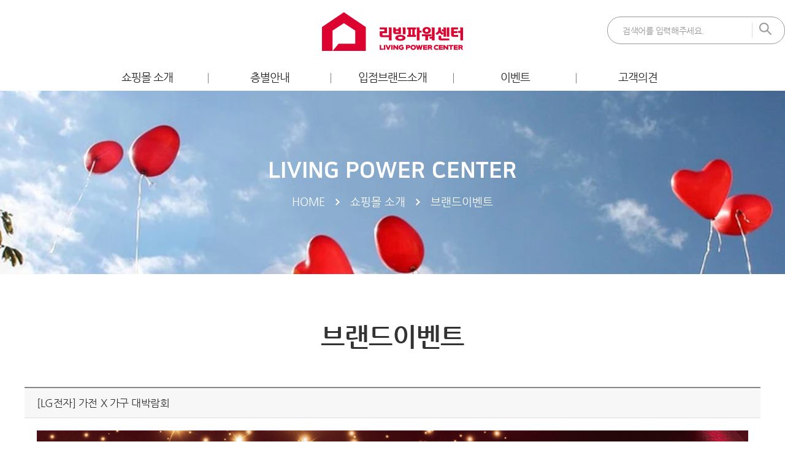

--- FILE ---
content_type: text/html; charset=UTF-8
request_url: http://livingpowercenter.com/sub/sub04_02.php?boardid=brand&mode=view&idx=131&sk=&sw=&offset=&category=%EB%B8%8C%EB%9E%9C%EB%93%9C%EC%9D%B4%EB%B2%A4%ED%8A%B8
body_size: 15949
content:
<!DOCTYPE html>
<html lang="ko">
<head>
	<meta charset="utf-8">
	<meta http-equiv="X-UA-Compatible" content="IE=Edge">
	<meta content="width=device-width,initial-scale=1.0,minimum-scale=1.0,maximum-scale=2.0,user-scalable=yes" name="viewport">
			<meta name="subject" content="리빙파워센터">
	<meta name="description" content="">
	<meta name="keywords" content="">
    <title>리빙파워센터</title>

	<meta property="og:url"	content="http://livingpowercenter.com">
	<meta property="og:type" content="website">
	<meta property="og:title" content="리빙파워센터 용인기흥점">
	<meta property="og:description"	content="">
	<meta property="og:image" content="http://livingpowercenter.com/images/sns_link.png">
	<link rel="canonical" href="http://livingpowercenter.com">

	<link rel="stylesheet" type="text/css" href="/css/notosanskr.css">
	<link rel="stylesheet" type="text/css" href="https://cdn.rawgit.com/moonspam/NanumSquare/master/nanumsquare.css">
	<link href='http://fonts.googleapis.com/css?family=Roboto:400,300,100,500,700' rel='stylesheet' type='text/css'>
	<link rel="stylesheet" type="text/css" href="/css/nanumgothic.css">
	<link rel="stylesheet" type="text/css" href="/css/jquery.bxslider.css">
	<link rel="stylesheet" type="text/css" href="/css/slick.css">
	<link rel="stylesheet" type="text/css" href="/css/modal-video.css">
	<link rel="stylesheet" type="text/css" href="/css/style.css">
	<link rel="stylesheet" type="text/css" href="/css/reponsive.css?v=20210426">
	
	<script type="text/javascript" src="/js/jquery-1.11.1.min.js"></script>
	<script src="http://code.jquery.com/jquery-2.2.4.min.js"></script>
	<script type="text/javascript" src="/js/jquery.easing.1.3.js"></script>
	<script type="text/javascript" src="/js/jquery.gnb.js"></script>
	<script type="text/javascript" src="/js/jquery.bxslider.js"></script>
	<script type="text/javascript" src="/js/slick.js"></script>
	<!-- <script type="text/javascript" src="/js/modal-video.js"></script> -->
	<script src="//ecudemo83568.cafe24.com/artfinger/etc/lyw/jquery-modal-video.min.js"></script>
	<script type="text/javascript" src="/fancybox/lib/jquery.mousewheel-3.0.6.pack.js"></script>
	<script type="text/javascript" src="/fancybox/source/jquery.fancybox.pack.js?v=2.1.5"></script>
	<link rel="stylesheet" type="text/css" href="/fancybox/source/jquery.fancybox.css?v=2.1.5" media="screen">
	<script type="text/javascript" src="/js/jquery.js?v=20210426"></script>
</head>
<body id="sub">
<div id="skipToContent">
	<a href="#contArea">본문 바로가기</a>
	<a href="#gnb">주메뉴 바로가기</a>
</div>
<div id="wrapper"> 
	<!-- // header -->
   <div id="header">
		<div class="logo-zone">
			<div class="inner">
				<div class="row">
					<h1 class="sitelogo">
						<a href="/index.php"><img src="../images/common/logo.png" alt="리빙파워센터"></a>
					</h1>
					<div class="search">
						<form action="/sub/result.php" method="GET">
							<label for="keyword" class="hide">검색어</label>
							<input type="search" name="sk" id="keyword" class="input" placeholder="검색어를 입력해주세요.">
							<button type="submit" class="submit"><img src="/images/common/search.png" alt=""></button>
						</form>
					</div>
					<a href="javascript:void(0);" class="m-search-btn">검색하기</a>
					<div class="m-search">
						<form action="/sub/result.php" method="GET">
							<label for="keyword" class="hide">검색어</label>
							<input type="search" name="sk" id="keyword" class="input" placeholder="검색어를 입력해주세요.">
							<button type="submit" class="submit"><img src="/images/common/search.png" alt=""></button>
						</form>
					</div>	
				</div>
			</div>
		</div>
		<a href="#menu" class="btn-m-menu"><span>모바일 메뉴</span></a><!-- for mobile -->
		<div class="gnb-wrap">
			<div id="gnb" class="gnb">
				<ul>
					<li><a href="/sub/sub01_01.php">쇼핑몰 소개</a>
						<div class="submenu">
							<div class="inner">
								<ul>
									<li><a href="/sub/sub01_01.php">점포소개</a></li>
									<li><a href="/sub/sub01_02.php">편의시설 안내</a></li>
									<!--<li><a href="/sub/sub01_03.php">스페셜 갤러리</a></li>-->
									<li><a href="/sub/sub01_04.php">찾아오시는 길</a></li>
								</ul>
							</div>
						</div>
					</li>
					<li><a href="/sub/sub02_01.php">층별안내</a>
						<div class="submenu">
							<div class="inner">
								<ul>
									<li><a href="/sub/sub02_01.php">층별안내도</a></li>
								</ul>
							</div>
						</div>
					</li>
					<li><a href="/sub/sub03_01.php?cate=0">입점브랜드소개</a>
						<div class="submenu">
							<div class="inner">
								<ul>
									
									<li><a href="/sub/sub03_01.php?cate=0">홈퍼니싱</a></li>
									
									<li><a href="/sub/sub03_01.php?cate=1">가전</a></li>
									
									<li><a href="/sub/sub03_01.php?cate=2">키즈</a></li>
									
									<li><a href="/sub/sub03_01.php?cate=3">엔터테인먼트</a></li>
									
									<li><a href="/sub/sub03_01.php?cate=5">라이프스타일</a></li>
									
									<li><a href="/sub/sub03_01.php?cate=6">스포츠</a></li>
									
									<li><a href="/sub/sub03_01.php?cate=7">서비스</a></li>
									
									<li><a href="/sub/sub03_01.php?cate=8">푸드/카페</a></li>
																</ul>
							</div>
						</div>
					</li>
					<!-- 2024-07-12 수정 전
					<li><a href="/sub/sub04_02.php?boardid=event&category=%EB%B8%8C%EB%9E%9C%EB%93%9C%EC%9D%B4%EB%B2%A4%ED%8A%B8">이벤트</a>
						<div class="submenu">
							<div class="inner">
								<ul>
									<li><a href="/sub/sub04_02.php?boardid=event&category=%EB%B8%8C%EB%9E%9C%EB%93%9C%EC%9D%B4%EB%B2%A4%ED%8A%B8">브랜드행사</a></li>
									<li><a href="/sub/sub04_03.php?boardid=event&category=%EB%A7%A4%EA%B1%B0%EC%A7%84">매거진</a></li>
								</ul>
							</div>
						</div>
					</li> -->
					<li><a href="/sub/sub04_02.php?boardid=event&category=%EB%A6%AC%EB%B9%99%ED%8C%8C%EC%9B%8C%EC%84%BC%ED%84%B0%EC%9D%B4%EB%B2%A4%ED%8A%B8">이벤트</a>
						<div class="submenu">
							<div class="inner">
								<ul>
									<!--<li><a href="/sub/sub04_01.php?boardid=event&category=%EC%A7%84%ED%96%89%EC%A4%91%EC%9D%B4%EB%B2%A4%ED%8A%B8">이벤트</a></li>-->
									<li><a href="/sub/sub04_02.php?boardid=event&category=%EB%A6%AC%EB%B9%99%ED%8C%8C%EC%9B%8C%EC%84%BC%ED%84%B0%EC%9D%B4%EB%B2%A4%ED%8A%B8">리빙파워센터 이벤트</a></li>
									<li><a href="/sub/sub04_02.php?boardid=event&category=%EB%B8%8C%EB%9E%9C%EB%93%9C%EC%9D%B4%EB%B2%A4%ED%8A%B8">브랜드 이벤트</a></li>
								</ul>
							</div>
						</div>
					</li>

					<li><a href="/sub/sub05_01.php">고객의견</a>
						<div class="submenu">
							<div class="inner">
								<ul>
									<li><a href="/sub/sub05_01.php">FAQ</a></li>
									<!--<li><a href="/sub/sub05_02.php">TV광고영상</a></li>
									<li><a href="/sub/sub05_03.php">NEWS</a></li>-->
								</ul>
							</div>
						</div>
					</li>
				</ul>
			</div>
			<script type="text/javascript">
				jQuery(document).ready(function(){	
					jQuery('#gnb').gnb({ d1: 4 });
				});
			</script>		
		</div>	
		<div class="submenu-bg"></div>
	</div>
	<!-- header //-->

	<!-- for mobile -->
	<div id="menu" class="mobile-navigation">
		<h1 class="sitelogo">
			<a href="/index.php"><img src="../images/common/logo.png" alt="리빙파워센터"></a>
		</h1>
		<nav class="nav-menu">
			<ul>
				<li><a href="/sub/sub01_01.php">쇼핑몰 소개</a>
					<div class="submenu">
						<ul>
							<li><a href="/sub/sub01_01.php">점포소개</a></li>
							<li><a href="/sub/sub01_02.php">편의시설 안내</a></li>
							<!--<li><a href="/sub/sub01_03.php">스페셜 갤러리</a></li>-->
							<li><a href="/sub/sub01_04.php">찾아오시는 길</a></li>
						</ul>
					</div>
				</li>
				<li><a href="/sub/sub02_01.php">층별안내</a>
					<div class="submenu">
						<ul>
							<li><a href="/sub/sub02_01.php">층별안내도</a></li>
						</ul>
					</div>
				</li>
				<li><a href="/sub/sub03_01.php?cate=0">입점브랜드소개</a>
					<div class="submenu">
						<ul>
							
							<li><a href="/sub/sub03_01.php?cate=0">홈퍼니싱</a></li>
							
							<li><a href="/sub/sub03_01.php?cate=1">가전</a></li>
							
							<li><a href="/sub/sub03_01.php?cate=2">키즈</a></li>
							
							<li><a href="/sub/sub03_01.php?cate=3">엔터테인먼트</a></li>
							
							<li><a href="/sub/sub03_01.php?cate=5">라이프스타일</a></li>
							
							<li><a href="/sub/sub03_01.php?cate=6">스포츠</a></li>
							
							<li><a href="/sub/sub03_01.php?cate=7">서비스</a></li>
							
							<li><a href="/sub/sub03_01.php?cate=8">푸드/카페</a></li>
												</ul>
					</div>
				</li>
				<!-- 2024-07-12 수정 전
				<li><a href="/sub/sub04_02.php?boardid=event&category=%EB%B8%8C%EB%9E%9C%EB%93%9C%EC%9D%B4%EB%B2%A4%ED%8A%B8">이벤트</a>
					<div class="submenu">
						<ul>
							<li><a href="/sub/sub04_02.php?boardid=event&category=%EB%B8%8C%EB%9E%9C%EB%93%9C%EC%9D%B4%EB%B2%A4%ED%8A%B8">브랜드행사</a></li>
							<li><a href="/sub/sub04_03.php?boardid=event&category=%EB%A7%A4%EA%B1%B0%EC%A7%84">매거진</a></li>
						</ul>
					</div>
				</li> -->
				<li><a href="/sub/sub04_02.php?boardid=event&category=%EB%A6%AC%EB%B9%99%ED%8C%8C%EC%9B%8C%EC%84%BC%ED%84%B0%EC%9D%B4%EB%B2%A4%ED%8A%B8">이벤트</a>
					<div class="submenu">
						<ul>
							<li><a href="/sub/sub04_02.php?boardid=event&category=%EB%A6%AC%EB%B9%99%ED%8C%8C%EC%9B%8C%EC%84%BC%ED%84%B0%EC%9D%B4%EB%B2%A4%ED%8A%B8">리빙파워센터 이벤트</a></li>
							<li><a href="/sub/sub04_02.php?boardid=event&category=%EB%B8%8C%EB%9E%9C%EB%93%9C%EC%9D%B4%EB%B2%A4%ED%8A%B8">브랜드 이벤트</a></li>
						</ul>
					</div>
				</li>
				<li><a href="/sub/sub05_01.php">고객의견</a>
					<div class="submenu">
						<ul>
							<li><a href="/sub/sub05_01.php">FAQ</a></li>
							<!--<li><a href="/sub/sub05_02.php">TV광고영상</a></li>
							<li><a href="/sub/sub05_03.php">NEWS</a></li>-->
						</ul>
					</div>
				</li>
			</ul>
		</nav>
		<a href="javascript:void(0)" class="menu-close"><span>메뉴닫기</span></a>
	</div>
	<div class="mobile-overlay"></div>

<div class="sub-visual bg4">
	<div class="cell">
		<h2>LIVING POWER CENTER</h2>
				<p>HOME <span class="arrow"></span> 쇼핑몰 소개 <span class="arrow"></span> 
							브랜드이벤트				<!-- 브랜드행사 -->
						</p>
			</div>
</div><div id="container">
	<div id="contArea">
		<div class="real-cont">
			<!--// content -->
			<div class="sub-title">
				<!-- <h2>브랜드행사</h2> -->
				<h2>브랜드이벤트</h2>
			</div>
			<style link rel="/css/style.css"></style>
<script type="text/javascript" src="/common/js/Newcalendar.js"></script>
<script type="text/javascript" src="/common/js/common.js"></script>
<script src="http://dmaps.daum.net/map_js_init/postcode.v2.js"></script>
<script type="text/javascript" src="/module/board/md5.js"></script>
<script type="text/javascript" src="/module/board/jquery.kcaptcha.js"></script>
<script language="javascript">
function download(boardid,b_idx,idx){
obj = window.open("/module/board/download.php?boardid="+boardid+"&b_idx="+b_idx+"&idx="+idx,"download","width=100,height=100,menubars=0, toolbars=0");
}
</script>
<script type="text/javascript">
function openFileLayer(){
	var fileLayer = document.getElementById("fileLayer");
	if(fileLayer.style.display !='block') {
		fileLayer.style.display = 'block';
	}else{
		fileLayer.style.display = 'none';
	}
	return false
}
</script>
<div class="board-view">
	<div class="head">
		<h3 class="tit">[LG전자] 가전 X 가구 대박람회</h3>
		
		<!--div class="info">
			<span class="name"><strong>관리자</strong></span>
			<span class="date">2023-01-05</span>
			<span class="hit"><strong>조회수</strong> 902</span>
		</div-->
							</div>
	<div class="body">
		

			
	<p><img src="http://livingpowercenter.com/uploaded/summernote/202301/09af947d311315b74e590ea980394726.jpg" style="width: 1231.42px;"><br></p>
	</div>
</div>
<div class="buttons">
	<div class="fr">
		<a href="/sub/sub04_02.php?mNum=4&sNum=2&boardid=brand&mode=list&sk=&sw=&offset=&category=브랜드이벤트&goPage=&g_idx=" class="btn-pack medium" title="목록">목록</a>
			</div>
</div>
<div class="prev_next">
	<dl class="prev">
		<dt>이전글</dt>
		<dd>
		<a href="/sub/sub04_02.php?mNum=4&sNum=2&boardid=brand&mode=view&idx=130&goPage=&g_idx=" title="[pottery barn kids] Grand Sale">[pottery barn kids] Grand Sale</a>		</dd>
	</dl>
	<dl class="next">
		<dt>다음글</dt>
		<dd><a href="/sub/sub04_02.php?mNum=4&sNum=2&boardid=brand&mode=view&idx=132&goPage=&g_idx=" title="[소낭구] 역대 최대 할인행사 이벤트">[소낭구] 역대 최대 할인행사 이벤트</a></dd>
	</dl>
</div>
<!-- 뷰페이지 //-->

			<!-- content //-->
		</div>
	</div>
</div>

	<div class="quick">
		<div class="tit">
			<img src="/images/common/quick_icon1.png" alt="">
			<h3>QUICK <br>MENU</h3>
		</div>
		<ul>
					<li>
				<a href="http://livingpowercenter.com/sub/sub02_01.php" target="_self">					<img src="/uploaded/banner/7c08ae6a637f50e6796ac5a29f9b8cee.png" alt="">
					<p>층별안내</p>
				</a>			</li>
					<li>
				<a href="http://livingpowercenter.com/sub/sub01_04.php" target="_self">					<img src="/uploaded/banner/e6911650d53f7e38e0eeba6cfad3be6b.png" alt="">
					<p>오시는길</p>
				</a>			</li>
					<li>
				<a href="http://livingpowercenter.com/sub/sub04_02.php?boardid=event&category=%EB%B8%8C%EB%9E%9C%EB%93%9C%EC%9D%B4%EB%B2%A4%ED%8A%B8" target="_self">					<img src="/uploaded/banner/1a6a6cf0b8db904884d76f80530388c1.png" alt="">
					<p>이벤트</p>
				</a>			</li>
					<li>
				<a href="https://www.instagram.com/livingpowercenter_official/" target="_blank">					<img src="/uploaded/banner/8eeeb363a5adc149a86666dacd8a0d2d.png" alt="">
					<p>인스타그램 </p>
				</a>			</li>
				</ul>
		<!--<div class="txt">
			<a href="http://www.eojeonggagu.kr/" target="_blank">
				<p>대한민국 <br>대표가구단지</p>
				<h3>용인어정 <br>가구단지</h3>
			</a>
		</div>-->
		<div class="kakao">
			<a href="http://pf.kakao.com/_AxaPqK" target="_blank">
				<img src="/images/common/quick_icon5.png" alt="">
				<p>카카오채널</p>
			</a>
		</div>
	</div>

	<!--// footer -->
	<div id="footer">
		<div class="inner">
			<div class="info">
				<h3>고객센터 <span>031-282-5580</span></h3>
				<div class="txt">
					<!--<p>평일 10:00 ~ 20:00 (금토일, 공휴일 1시간 연장)</p>-->
					<p>평일(월~금) : 10:00~20;00<br>
					주말(토,일) 및 공휴일 10:00~21:00</p>
					<ul>
						<!--<li>◆ 영화관  08:00 ~ 02:00</li>-->
						<!--<li>◆ 마  트  10:00 ~ 21:00</li>-->
						<li>◆ 식당가  11:00 ~ 20:00</li>
					</ul>
				</div>
				<ul class="link">
					<!--<li class="icon1"><a href="/sub/sub05_03.php">NEWS</a></li>-->
					<li class="icon2"><a href="/sub/sub05_01.php">FAQ</a></li>
				</ul>
			</div>
			<div class="addr">
				<address>
					<span>기흥파워센터피에프브이(주)</span> <span> 대표 : 황영관</span> <span>사업자등록번호 : 450-88-00940</span> <span>경기도 용인시 기흥구 신고매로 59(고매동, 리빙파워센터)</span> <br> <span>COPYRIGHT(C) living power center.COM ALL RIGHT RESERVED.</span>
				</address>
			</div>
		</div>
	</div>
	<!-- footer //-->
</div>
</body>
</html>

--- FILE ---
content_type: text/css
request_url: http://livingpowercenter.com/css/nanumgothic.css
body_size: 124
content:
@import url(//fonts.googleapis.com/earlyaccess/nanumgothic.css); .nanumgothic * { font-family: 'Nanum Gothic', sans-serif; }

--- FILE ---
content_type: text/css
request_url: http://livingpowercenter.com/css/jquery.bxslider.css
body_size: 4016
content:
/**
 * BxSlider v4.1.2 - Fully loaded, responsive content slider
 * http://bxslider.com
 *
 * Written by: Steven Wanderski, 2014
 * http://stevenwanderski.com
 * (while drinking Belgian ales and listening to jazz)
 *
 * CEO and founder of bxCreative, LTD
 * http://bxcreative.com
 */


/** RESET AND LAYOUT
===================================*/

.bx-wrapper {
	position: relative;
	margin: 0 auto;
	padding: 0;
	*zoom: 1;
}

.bx-wrapper img {
	max-width: 100%;
	display: block;
}

/** THEME
===================================*/

.bx-wrapper .bx-viewport {
	left: 0;
	
	/*fix other elements on the page moving (on Chrome)*/
	-webkit-transform: translatez(0);
	-moz-transform: translatez(0);
    	-ms-transform: translatez(0);
    	-o-transform: translatez(0);
    	transform: translatez(0);
}

.bx-wrapper .bx-pager,
.bx-wrapper .bx-controls-auto {
	position: absolute;
	bottom: 37px;
	left:0;
	width: 100%;
}

/* LOADER */

.bx-wrapper .bx-loading {
	min-height: 50px;
	background: url(/images/bx_loader.gif) center center no-repeat #fff;
	height: 100%;
	width: 100%;
	position: absolute;
	top: 0;
	left: 0;
	z-index: 2000;
}

/* PAGER */

.bx-wrapper .bx-pager {
	text-align: center;
	font-size: 0;
	line-height:0;
	letter-spacing:-999px;
}

.bx-wrapper .bx-pager .bx-pager-item,
.bx-wrapper .bx-controls-auto .bx-controls-auto-item {
	display: inline-block;
	*zoom: 1;
	*display: inline;
}

.bx-wrapper .bx-pager.bx-default-pager a {
	position:relative;
	text-indent: -9999px;
	display: block;
	width: 13px;
	height: 13px;
	margin: 0 5px;
	border:2px solid #fff;
	background:none;
	vertical-align:top;
	box-sizing:border-box;
}

.bx-wrapper .bx-pager.bx-default-pager a.active {
	background:#fff;
	width:30px;
}


/* DIRECTION CONTROLS (NEXT / PREV) */

.bx-wrapper .bx-prev {
	left: 275px;
	background: url('/images/main/prev.png') center center no-repeat;
}

.bx-wrapper .bx-next {
	right: 275px;
	background: url('/images/main/next.png') center center no-repeat;
}
/*
.bx-wrapper .bx-prev:hover {
	background-position: 0 0;
}

.bx-wrapper .bx-next:hover {
	background-position: -43px 0;
}*/

.bx-wrapper .bx-controls-direction a {
	position: absolute;
	top: 50%;
	margin-top: -28px;
	outline: 0;
	width: 32px;
	height: 55px;
	text-indent: -9999px;
	z-index: 50;
}

.bx-wrapper .bx-controls-direction a.disabled {
	display: none;
}

/* AUTO CONTROLS (START / STOP) */

.bx-wrapper .bx-controls-auto {
	text-align: center;
}

.bx-wrapper .bx-controls-auto .bx-start {
	display: block;
	text-indent: -9999px;
	width: 10px;
	height: 11px;
	outline: 0;
	background: url(/images/controls.png) -86px -11px no-repeat;
	margin: 0 3px;
	transition:none;
}

.bx-wrapper .bx-controls-auto .bx-start:hover,
.bx-wrapper .bx-controls-auto .bx-start.active {
	background-position: -86px 0;
}

.bx-wrapper .bx-controls-auto .bx-stop {
	display: block;
	text-indent: -9999px;
	width: 9px;
	height: 11px;
	outline: 0;
	background: url(/images/controls.png) -86px -44px no-repeat;
	margin: 0 3px;
	transition:none;
}

.bx-wrapper .bx-controls-auto .bx-stop:hover,
.bx-wrapper .bx-controls-auto .bx-stop.active {
	background-position: -86px -33px;
}

/* PAGER WITH AUTO-CONTROLS HYBRID LAYOUT */

.bx-wrapper .bx-controls.bx-has-controls-auto.bx-has-pager .bx-pager {
	/* text-align: left;
	width: 80%; */
}

.bx-wrapper .bx-controls.bx-has-controls-auto.bx-has-pager .bx-controls-auto {
	left:50%;
	margin-top:3px;
	margin-left:550px;
	width: 35px;
	text-align:right;
	font-size:0; line-height:0; text-indent:-999px;
	overflow:hidden;
}

/* IMAGE CAPTIONS */

.bx-wrapper .bx-caption {
	position: absolute;
	bottom: 0;
	left: 0;
	background: #666\9;
	background: rgba(80, 80, 80, 0.75);
	width: 100%;
}

.bx-wrapper .bx-caption span {
	color: #fff;
	font-family: Arial;
	display: block;
	font-size: .85em;
	padding: 10px;
}


--- FILE ---
content_type: text/css
request_url: http://livingpowercenter.com/css/reponsive.css?v=20210426
body_size: 18231
content:
@charset "utf-8";

.only-desktop {display:block;}
.only-desktop-tablet {display:block;}
tr.only-desktop-tablet {display:table-row;}
.only-tablet-mobile {display:none;}
.only-tablet {display:none;}
.only-mobile {display:none;}

@media (max-width: 1700px){
	.main-special .body ul {margin:0;}
	.main-special .body ul li {padding:0 15px;}


}

@media (max-width: 1545px){
	.root_daum_roughmap {width:100% !important;}

	.quick {display:none;}

}

/* landscape tablet and desktop */
@media (max-width: 1200px){


	/* sub */
	.special .head .cnt .cell {padding:0 25px;}

	.special .body .items .item .cnt {padding-left:15px; padding-right:15px;}
	.special .body .items .item .cnt h3 {margin-bottom:15px; font-size:38px;}
	.special .body .items .item .cnt .txt {margin-bottom:20px;}

	.furnishing_detail .head .cnt {padding:0 15px;}


	/* footer */
	#footer .inner {padding:0 80px;}

}

/* Landscape tablet */
@media (max-width: 1024px) {
	body, input, textarea, select, button, table {font-size:15px;}

	/* header */
	#skipToContent a.desktop {display:none;}
	#skipToContent a.mobile {display:block;}

	#wrapper {padding-top:90px;}

	.btn-m-menu {display:block;}
	.gnb-wrap {display:none;}
	#header .logo-zone .search {display:none;}
	.m-search-btn {display:block;}
	
	#header {border-bottom:1px solid #ddd; background:#fff; position:fixed; width:100%; top:0; left:0;}
	#header .logo-zone .sitelogo a img {height:50px;}


	/* main */
	.main-event {padding:80px 0;}
	.main-event .body ul {margin:0 -5px;}
	.main-event .body ul li {padding:0 5px;}
	.main-event .body ul li .cnt {padding:25px 15px;}
	.main-event .body ul li .cnt:after {width:20px; height:20px; margin-top:-10px;}
	.main-event .body ul li .cnt h3 {font-size:15px; max-width:calc(100% - 40px);}

	.main-key .body ul li a {padding:20px 15px;}


	/* sub */
	.sub-visual {height:200px; background-size:cover;}
	.sub-visual h2 {font-size:24px; margin-bottom:8px;}
	.sub-visual p {font-size:14px;}
	.sub-visual p span {margin:0 6px;}
	.sub-visual .in {max-width:40%;}

	.lnb {font-size:15px; line-height:1.3em;}
	.lnb ul li {height:44px; word-break:break-all;}
	.lnb ul li a {padding:3px;}

	.real-cont {padding-bottom:60px;}

	.gallery-list ul li {width:33.333333%;}
	.gallery-list ul li:nth-child(4n+1) {clear:unset;}
	.gallery-list ul li:nth-child(3n+1) {clear:left;}

	/* footer */
	#footer .inner {padding:0 15px;}


	/* content */
	.info .body ul li .img img {width:100%;}
	.info .body ul li.left .img {float:none;}
	.info .body ul li.left .cnt {margin-left:0;}
	.info .body ul li.right .img {float:none;}
	.info .body ul li.right .cnt {margin-right:0;}
	.info .body ul li .cnt .wrap {height:200px;}
	.info .body ul li .cnt h3 {font-size:20px; margin-bottom:20px;}
	.info .body ul li .cnt dl dd {font-size:15px;}

	.facilit .head ul li {width:50%;}
	.facilit .body .row .col {float:none;}
	.facilit .body .row .col-1 {width:100%; margin-bottom:20px;}
	.facilit .body .row .col-2 {width:100%;}
	
	.special .head {margin-bottom:35px;}
	.special .head .cnt {margin-right:0; display:block;}
	.special .head .cnt .cell {display:block; height:auto; padding:25px 15px;}
	.special .head .img {float:none;}
	.special .head .img img {width:100%;}
	.special .head .cnt h3 {font-size:30px; margin-bottom:20px;}
	.special .body .items .item {margin-bottom:35px;}
	.special .body .items .item .img {float:none;}
	.special .body .items .item .img img {width:100%;}
	.special .body .items .item .cnt {margin-left:0; height:auto; padding:25px 15px;}
	.special .body .items .item .cnt h3 {font-size:30px; margin-bottom:10px;}
	.special .body .items .item .cnt .txt {font-size:15px; line-height:1.4em;}
	.special .body .items .item .cnt dl dd {font-size:14px; margin-bottom:5px;}
	.special .body ul {margin:0;}
	.special .body ul li {padding:0 5px;}
	.special .body ul li .cnt {padding:25px 10px;}
	.special .body ul li .cnt h3 {font-size:25px; margin-bottom:15px;}
	.special .body ul li .cnt p {font-size:15px; line-height:1.4em;}

	.location .row .col {float:none; width:100%;}

	.floor .floor-tab {position:relative; width:100%; margin-bottom:20px;}
	.floor .floor-tab ul:after {content:''; display:block; clear:both;}
	.floor .floor-tab ul li {float:left; width:11.111111%; border-right:1px solid #ddd;}
	.floor .floor-tab ul li:last-child {border-right:0;}
	.floor .floor-con {margin-left:0;}

	.furnishing .furni-list1 ul li {width:50%;}
	.furnishing .furni-list1 ul li:nth-child(4n+1) {clear:none;}
	.furnishing .furni-list1 ul li:nth-child(2n+1) {clear:left;}

	.furnishing_detail .head .img {float:none; width:100%;}
	.furnishing_detail .head .cnt {margin-left:0;}
	
	.event-list ul {margin:0 -5px;}
	.event-list ul li {padding:0 5px; margin-bottom:30px;}

	.faq-list .tit a {padding:16px 0;}
	
	.play ul {margin:0 -5px;}
	.play ul li {padding:0 5px; margin-bottom:25px;}

	/* board */
	.board-search .total-page {font-size:14px;}

	.board-list table thead th {height:40px; font-size:14px;}
	.board-list table tbody td {padding:9px 0; font-size:14px;}
	.board-list table tbody td.no {width:10%;}
	.board-list table tbody td.name {width:12%;}
	.board-list table tbody td.date {width:12%;}
	.board-list table tbody td.hit {width:9%;}

	.board-view .head .tit {font-size:15px;}
	.board-view .head .info {font-size:13px; padding-top:10px; padding-bottom:10px;}

	.board-write .group {font-size:15px;line-height:32px;}
	.board-write .title {font-size:15px;}

	.paginate {margin:15px 0;}

} 

/* portrait tablet */
@media (max-width: 850px) {	
	.only-desktop {display:none;}
	.only-tablet {display:block;}
	
	/* main */
	
	/* content */
	.info .head .con ol li .cell {width:170px; height:170px;}
	.info .head .txt {margin-top:0; padding-top:20px; max-width:100%;}

	.faq-list .tit .banr {display:block; margin-bottom:20px;}
	.faq-list .tit h3 {padding-left:40px;}
	.faq-list .tit h3:after {left:0;}
	.faq-list .tit .icon {top:50%; transform:translateY(-50%); right:10px;}
	.faq-list .cnt {padding:33px 25px 33px 50px;}
	.faq-list .cnt:after {left:10px;}

	.board-search .total-page {display:none;}
	.board-search .search {float:none;}
	.board-search .input {width:calc(100% - 160px);}

	/* footer */
	#footer .inner .info ul {position:relative; bottom:0; margin-top:20px;}
	#footer .inner .info ul li {margin-left:0; margin-right:10px;}
	#footer .inner .info ul li:last-child {margin-right:0;}

} 

/* Landscape phone */
@media (max-width: 700px) {
	.only-desktop-tablet {display:none;}
	tr.only-desktop-tablet {display:none;}
	.only-tablet {display:none;}
	.only-mobile {display:block;}
	tr.only-mobile {display:table-row;}

	.contain {padding-left:15px; padding-right:15px;}

	#wrapper {padding-top:69px;}

	/* header */
	#header .logo-zone .sitelogo {padding:15px 0;}
	#header .logo-zone .sitelogo a img {height:38px;}
	.btn-m-menu {width:40px; height:40px; top:50%; margin-top:-20px;}
	.m-search {top:69px;}
	
	.mobile-navigation .sitelogo {padding:15px 0;}
	.mobile-navigation .sitelogo a img {height:38px;}
	.mobile-navigation .menu-close {top:22px; right:18px;}

	/* main */
	.main-visual {padding-top:0;}
	.main-visual .contain {padding:0;}
	.main-visual .slick-arrow {width:30px; height:30px; margin-top:-15px; background-size:contain;}
	.main-visual .slick-dots {bottom:10px;}
	.main-visual .slick-dots li {width:12px; height:12px; margin:0 4px;}
	.main-visual .slick-dots li button {width:12px; height:12px; padding:0; box-sizing:border-box;}

	.main-event {padding:50px 0;}
	.main-event .head {margin-bottom:20px;}
	.main-event .head h2 {font-size:25px;}
	.main-event .head p {font-size:15px;}
	.main-event .body ul li {width:50%; margin-bottom:10px;}
	.main-event .body ul li .cnt {line-height:0; padding:15px 10px;}
	.main-event .body ul li .cnt:after {width:15px; height:15px; margin-top:-7px; right:10px;}
	.main-event .body ul li .cnt h3 {max-width:calc(100% - 20px);}

	.main-key {padding:60px 0 110px 0;}
	.main-key .head {margin-bottom:20px;}
	.main-key .head h2 {font-size:25px;}
	.main-key .head p {font-size:15px;}
	.main-key .body .arrow-wrap-m .box {width:125px; padding:10px 0;}

	.main-special {padding:50px 0 60px 0;}
	.main-special .head {margin-bottom:20px;}
	.main-special .head h2 {font-size:25px;}
	.main-special .head p {font-size:15px;}
	.main-special .body .arrow-wrap2-m .box {width:125px; padding:10px 0;}
	.main-special .body ul {margin:0;}
	.main-special .body ul li .cnt {padding:15px 15px;}
	.main-special .body ul li .cnt p {font-size:15px;}
	.main-special .body ul li .thumb h3 {font-size:38px;}
	
	.main-play {padding:35px 0;}
	.modal-video-close-btn {top:15px; right:15px;}
	.modal-video-body {padding:0;}
	.main-play .thumb {margin:0 -15px;}
	.main-play .thumb:after {width:122px; height:55px;}
	

	/* footer */
	#footer {padding:25px 0;}
	#footer .inner .info h3 span {padding-left:5px;}
	#footer .inner .info p {display:block; padding-left:0;}
	#footer .inner .info ul li {margin-right:20px;}
	#footer .inner .info ul li a {padding-left:26px;}
	#footer .inner .info ul li a:after {width:20px; height:18px; top:2px;}
	#footer .inner address {font-size:14px; line-height:1.4em; text-align:center;}
	#footer .inner .info {padding-bottom:20px; margin-bottom:20px;}

	/* sub */
	#contArea {padding-left:15px; padding-right:15px;}
	
	.real-cont {padding-bottom:40px; min-height:200px;}
	
	.sub-visual.bg1 {background-image:url("../images/common/sub_visual1_m.jpg");}
	.sub-visual.bg2 {background-image:url("../images/common/sub_visual2_m.jpg");}
	.sub-visual.bg3 {background-image:url("../images/common/sub_visual3_m.jpg");}
	.sub-visual.bg4 {background-image:url("../images/common/sub_visual4_m.jpg");}
	.sub-visual.bg5 {background-image:url("../images/common/sub_visual5_m.jpg");}
	.sub-visual.bg0 {background-image:url("../images/common/sub_visual1_m.jpg");}


	.sub-title {margin:30px 0 25px 0;}
	.sub-title h2 {font-size:28px;}
	
	.info .head {margin-bottom:50px;}
	.info .head .img {margin-bottom:30px;}
	.info .head .con ol {margin:0; padding-top:0; padding:15px 0;}
	.info .head .con ol li {float:none; padding:15px 0;}
	.info .head .con ol li:after {top:-11px; margin-top:0; left:50%; margin-left:-10px; width:20px; height:20px;}
	.info .head .con ol li.bg:after {transform: rotate( 90deg );}
	.info .head .con ol li .cell {width:100px; height:100px;}
	.info .head .con ol li p {font-size:15px;}
	.info .head .txt dl dd {font-size:16px;}
	.info .head .txt .tit p {font-size:20px;}
	.info .head .txt .tit h3 {font-size:30px;}
	
	.facilit .head ul li {width:100%;}
	.facilit .head ul li a {padding:15px; height:75px;}
	.facilit .head ul li a .icon-width {width:45px;}
	.facilit .head ul li a .icon {width:45px; height:45px;}
	.facilit .head ul li a .cnt {padding-left:20px;}
	.facilit .head ul li a .cnt h3 {font-size:16px; margin-bottom:2px;}
	.facilit .head ul li a .cnt p {font-size:14px;}
	.facilit .body .row .col-2 ul {margin:0;}
	.facilit .body .row .col-2 ul li {float:none; width:100%; padding:0;}
	.facilit .body .row .col-2 ul li img {width:100%;}

	.fancybox-close {width:35px !important; height:35px !important; top:-35px !important;}

	.special .head .cnt h3 {font-size:20px; margin-bottom:13px;}
	.special .head .cnt p {font-size:15px; line-height:1.4em;}
	.special .body ul {margin:0;}
	.special .body ul li {float:none; width:100%; padding:0; margin-bottom:15px;}
	.special .body ul li:last-child {margin-bottom:0;}
	.special .body ul li .img img {width:100%;}
	.special .body ul li .cnt {height:auto;}
	.special .body ul li .cnt h3 {font-size:18px; margin-bottom:8px;}

	.location .row {margin-top:30px;}
	.location .row .col .tit {padding:20px 15px;}
	.location .row .col .tit .icon {width:56px; height:23px;}
	.location .row .col .tit .icon-width {width:56px;}
	.location .row .col .tit h3 {padding-left:12px; font-size:18px;}
	.location .row .col .cnt {padding:20px 15px;}
	.location .row .col .cnt dl dd {margin-bottom:15px;}
	.location .row .col .cnt dl dd span {font-size:18px; margin-bottom:5px;}
	.location .row .col .cnt dl dd p {font-size:15px;}
	.wrap_map {height:300px !important;}
	
	.floor .floor-con .tit {padding:12px 15px;}
	.floor .floor-con .tit h3 {font-size:20px;}
	.floor .floor-tab ul li a {font-size:15px; padding:8px 0;}
	
	.furnishing .furni-list1 ul {margin:0 -3px;}
	.furnishing .furni-list1 ul li {padding:0 3px;}
	.furnishing .furni-list1 ul li .thumb {margin:15px 0;}
	.furnishing .furni-list1 ul li .floor-row .floor-col {width:23px; height:23px; font-size:14px; line-height:20px;}
	.furnishing .furni-list1 ul li .floor-row p {font-size:15px;}
	.furnishing .furni-list1 ul li .tit h3 {font-size:15px;}
	.furnishing .furni-list1 ul li .on .cell img {height:35px;}
	.furnishing .furni-list1 ul li .on h3 {font-size:18px; margin-top:8px;}
	.furnishing .furni-list1 ul li .on p {font-size:15px;}
	
	.furnishing .furni-list2 ul {margin:0;}
	.furnishing .furni-list2 ul li {float:none; width:100%; margin-bottom:15px; padding:0;}
	.furnishing .furni-list2 ul li .floor-row .floor-col {width:23px; height:23px; font-size:14px; line-height:20px;}
	.furnishing .furni-list2 ul li .floor-row p {font-size:15px;}
	.furnishing .furni-list2 ul li a {padding:12px 15px;}
	
	.furnishing_detail .head .cnt {padding:15px;}
	.furnishing_detail .head .cnt .floor-row {margin-bottom:10px;}
	.furnishing_detail .head .cnt .floor-row .floor-col {width:35px; height:35px; font-size:18px; line-height:33px;}
	.furnishing_detail .head .cnt .floor-row p {padding-left:8px; font-size:20px;}
	.furnishing_detail .body .row .furni-tit {padding-top:55px; margin-bottom:25px;}
	.furnishing_detail .body .row .furni-tit:after {height:35px;}
	.furnishing_detail .body .row .furni-tit .s-tit {width:75px; height:75px;}
	.furnishing_detail .body .row .furni-tit .s-tit p {font-size:16px;}
	.furnishing_detail .buttons .btn-pack {width:120px; line-height:33px; height:35px; font-size:16px;}
	
	.event .event-list ul {margin:0;}
	.event .event-list ul li {float:none; width:100%; padding:0; margin-bottom:20px;}

	.event-list ul li a .cnt {padding:12px 0;}
	.event-list ul li a .cnt h3 {font-size:16px;}

	.sub-tab {font-size:15px; line-height:45px; margin-bottom:30px;}

	.faq-list .tit .banr {line-height:22px; font-size:13px; margin-bottom:12px;}
	.faq-list .tit h3 {font-size:15px; padding-left:27px; padding-right:40px;}
	.faq-list .tit h3:after {width:20px; height:20px; top:0;}
	.faq-list .tit .icon {width:19px; height:10px;}
	.faq-list .cnt {padding:27px 20px 27px 38px; font-size:15px; line-height:1.5em;}
	.faq-list .cnt:after {width:20px; height:20px;}
	
	.play ul {margin:0;}
	.play ul li {float:none; width:100%; padding:0;}
	.play ul li a p {font-size:15px;}
	
	.floor .floor-con .img {margin-bottom:30px;}
	.floor .floor-con .floor-list .sub-tit .icon-width {width:40px;}
	.floor .floor-con .floor-list .sub-tit .icon {width:40px; height:40px;}
	.floor .floor-con .floor-list .sub-tit h3 {font-size:20px;}
	.floor .floor-con .floor-list .col {width:100%; margin-bottom:30px;}
	.floor .floor-con .img .thumb {padding:15px 15px;}


	/* content */

	.gallery-list ul li {width:50%; margin-bottom:20px; font-size:15px;}
	.gallery-list ul li .thumb {margin-bottom:9px;}
	.gallery-list ul li:nth-child(3n+1) {clear:unset;}
	.gallery-list ul li:nth-child(2n+1) {clear:left;}
	
	/* board  */
	.input {height:32px; padding:5px; font-size:14px; line-height:20px;}
	.select {height:32px; padding:5px; font-size:14px; line-height:20px;}
	.textarea {padding:5px; font-size:14px; line-height:20px;}

	.board-search .select {width:80px;}
	.board-search .input {width:calc(100% - 84px);}

	.board-list {display:none;}
	.board-list-m {display:block;}
	
	.board-view {margin:0 -15px;}
	.board-view .head .tit {font-size:15px; padding:10px 15px;}
	.board-view .head .info {font-size:12px; padding:8px 15px;}
	.board-view .head .files {padding:10px 18px 0;}
	.board-view .head .files .fileLayer {max-width:60%; right:15px;}
	.board-view .head .files .fileLayer a {word-break:break-all; line-height:1.2em;}
	.board-view .head .files .fileLayer img {vertical-align:middle;}
	.board-view .body {padding:15px 15px 25px;}

	.board-write {margin:0 -15px;}
	.board-write .group {padding:5px 0 5px 90px;}
	.board-write .title {top:10px; left:15px; width:75px;}
	.board-write .files_table .input {width:50% !important;}
	.board-write .textarea {width:100% !important;}
	.board-write input#title {width:75% !important;}

	.buttons {margin:10px 0;}

	.btn-pack.medium {height:32px; font-size:13px; line-height:30px;}
	.btn-pack.large {height:37px; line-height:35px; font-size:14px; padding:0 22px;}
	.btn-pack.xlarge {height:45px; font-size:16px; line-height:43px; padding:0 30px;}
	.btn-pack.submit,
	.btn-pack.cancel {width:120px; height:40px; font-size:14px; line-height:36px;}

	.prev_next {margin:0 -15px;}
	.prev_next dt {width:73px; padding:0 0 0 15px; text-align:left; margin-right:0;}
	.prev_next dd {margin-left:80px; padding-right:15px; color:#777;}
	.prev_next dd a {display:inline-block; vertical-align:top; max-width:95%; color:inherit; overflow:hidden; text-overflow:ellipsis; white-space:nowrap;}

	.board-password {width:100%; padding:75px 10px 35px; background-size:45px;}
	.board-password dl dt {font-size:15px;}
	.board-password .input {width:50% !important;}

	.paginate a, .paginate strong {margin:0 1px; width:32px; height:32px; line-height:30px;}

	.mailform {margin:0 -15px;}
	.mailform .top-txt {padding:0 15px;}
	.mailform .top-txt .fl {float:none !important;}
	.mailform .top-txt .fl .btn-pack.large {float:left; width:50%;}
	.mailform table tbody th {padding:7px 0 7px 15px; width:28% !important;}
	.mailform table tbody td {padding:7px 15px 7px 10px;}
	.mailform .help-txt {padding:0 15px;}

	.form-agree {margin-top:25px; margin-bottom:25px;}
	.form-agree .btn {display:none;}
	
} 

/* Landscape phones and down */
@media (max-width: 480px) {
	
	
} 

--- FILE ---
content_type: text/css
request_url: http://livingpowercenter.com/css/layout.css
body_size: 22065
content:
@charset "utf-8";
/* layout.css는 전체적인 레이아웃 스타일을 정의합니다. */

#skipToContent a {z-index:100000;position:absolute;top:0;left:0;width:1px;height:1px;font-size:0;line-height:0;overflow:hidden}
#skipToContent a:focus, 
#skipToContent a:active {width:200px;height:50px;background:#21272e;color:#fff;font-size:14px;font-weight:bold;text-align:center;text-decoration:none;line-height:50px}

.contain {*zoom:1; max-width:1340px;  margin:0 auto;}
.contain:after {content:" "; display:block; clear:both;}

#wrapper {position:relative;}

/* header */
#header {z-index:9;}
#header .logo-zone {text-align:center;}
#header .logo-zone .inner {max-width:1600px; margin:0 auto;}
#header .logo-zone .row {position:relative;}
#header .logo-zone .sitelogo {padding:20px 0;}
#header .logo-zone .sitelogo a {display:inline-block;}
#header .logo-zone .search {position:absolute; top:27px; right:0;}
#header .logo-zone .search .input {width:290px; height:45px; border-radius:30px; border:1px solid #999; padding-left:24px;}
#header .logo-zone .search .submit {position:absolute; top:10px; right:0; border:0; background-color:transparent; padding:0 22px 0 11px; border-left:1px solid #ddd;}
.gnb-wrap {position:relative; text-align:center; background:#fff; line-height:0;}
#gnb {max-width:1000px; margin:0 auto;}
#gnb > ul:after {content:" "; display:block; clear:both;}
#gnb > ul > li {position:relative; float:left; width:20%;}
#gnb > ul > li:after {content:''; display:block; width:1px; height:17px; background:rgba(0,0,0,0.5); position:absolute; top:16px; right:0;}
#gnb > ul > li:last-child:after {display:none;}
#gnb > ul > li > a {display:block; position:relative; font-family: 'Nanum Gothic', sans-serif; color:#242424; font-size:18px; line-height:45px; font-weight:500; letter-spacing:-0.05em; text-decoration:none;}
#gnb > ul > li.active > a {background:#fff; border-bottom:2px solid #c82c38; color:#c82c38; z-index:3;}

#gnb .submenu {position:absolute; top:45px; left:0; width:100%; height:0; z-index:2; overflow:hidden;}
#gnb > ul > li:last-child .submenu {}
#gnb > ul > li.active .submenu {background:rgba(239,239,240,0.97);}
#gnb .submenu ul {text-align:center; padding:22px 0;}
#gnb .submenu ul li a {display:block; color:#333; font-size:15px; line-height:1.3em; letter-spacing:-0.05em; padding:6px 0;}
#gnb .submenu ul li a:hover {color:#de0b36;}

.submenu-bg {display:none; position:absolute; left:0; width:100%; height:0; background:rgba(255,255,255,0.97); z-index:1;}
.submenu-bg:after {content:''; display:block; width:100%; height:1px; background:#de0b36; position:absolute; bottom:-1px; left:0;}

/* for mobile */
.btn-m-menu {display:none; position:absolute; top:22px; right:15px; width:45px; height:45px; background-size:100% 100%; background:#dd0330; border-radius:100%; text-indent:-999em;}
.btn-m-menu span {position:absolute; left:50%; top:50%; transform:translate(-50%,-50%); width:25px; height:3px; background:#fff;}
.btn-m-menu span:before,
.btn-m-menu span:after {content:" "; position:absolute; right:0; width:25px; height:3px; background:#fff; transition-duration:0.3s, 0.3s; transition-delay:0.3s, 0s;}
.btn-m-menu span:before {top:-7px; transition-property:top, transform;}
.btn-m-menu span:after {bottom:-7px; transition-property:bottom, transform;}

.mobile-navigation {position:fixed; top:0; right:0; width:100%; height:100%; overflow:auto; transition:.3s ease-in-out; -ms-transform:translateX(100%); transform:translateX(100%); background:#fff; z-index:102;}
.mobile-navigation .sitelogo {text-align:center; padding:20px 0; border-bottom:1px solid #ddd;}
.mobile-navigation .sitelogo a img {height:50px;}
.mobile-navigation .nav-menu {margin-bottom:15px;}
.mobile-navigation .nav-menu>ul>li {border-bottom:1px solid #dfdfdf;}
.mobile-navigation .nav-menu>ul>li>a {position:relative; padding:10px 15px; display:block; color:#333; font-size:16px; font-weight:500; line-height:1.3em;}
.mobile-navigation .nav-menu>ul>li>a:after {content:""; position:absolute; top:50%; right:15px; transform:translateY(-75%) rotate(45deg); width:8px; height:8px; border-right:2px solid #ccc; border-bottom:2px solid #ccc;}
.mobile-navigation .nav-menu>ul>li.active>a {color:#fff; font-weight:700; background:#dd0330;}
.mobile-navigation .nav-menu>ul>li.active>a:after {transform:translateY(-35%) rotate(-135deg); border-color:#fff}
.mobile-navigation .nav-menu .submenu {display:none; border-top:1px solid #dfdfdf; margin:-1px 0 0 0; padding:10px 0;}
.mobile-navigation .nav-menu .submenu>ul>li>a {display:block; padding:5px 15px; color:#454545; font-size:15px; font-weight:400; line-height:1.4em;}
.mobile-navigation .menu-close {position:absolute; top:34px; right:23px; width:30px; height:30px;overflow:hidden; text-indent:-999em;}
.mobile-navigation .menu-close:before, 
.mobile-navigation .menu-close:after {content:""; position:absolute; left:14px; height:30px; width:2px; background-color:#dd0330;}
.mobile-navigation .menu-close:before {transform:rotate(45deg);}
.mobile-navigation .menu-close:after {transform:rotate(-45deg);}
.mobile-navigation .call-box {margin:0 15px; background:#007b47 url("../images/common/call_icon.png") 18% 50% no-repeat; background-size:32px 30px; border-radius:5px; padding:15px 0 15px 83px;}
.mobile-navigation .call-box a {display:block; color:#fff; font-size:21px; line-height:1.3em; letter-spacing:-0.025em; font-weight:800;}
.mobile-overlay {display:none; position:fixed; top:0; left:0; width:100%; height:100%; background:#000; opacity:0.6; z-index:101;}

html.menu-opened {overflow:hidden;}
html.menu-opened .mobile-navigation {-ms-transform:translateX(0); transform:translateX(0);}
html.menu-opened .mobile-overlay {display:block;}
html.menu-opened .btn-m-menu span {background:none;}
html.menu-opened .btn-m-menu span:before,
html.menu-opened .btn-m-menu span:after {transition-delay:0s, 0.3s; background:#007865; height:2px;}
html.menu-opened .btn-m-menu span:before {top:0; transform:rotate(45deg);}
html.menu-opened .btn-m-menu span:after {bottom:2px; transform:rotate(-45deg);}

.m-search-btn {display:none; position:absolute; top:50%; margin-top:-9px; left:15px; width:18px; height:18px; background:url('../images/common/search.png') 0 0 no-repeat; background-size:100% 100%; text-indent:-999em;}
.m-search {display:none; position:absolute; top:90px; width:100%;}
.m-search form {display:block; position:relative;}
.m-search .input {display:block; width:100%; height:40px; padding:5px 15px 5px 45px; color:#c4c4c4; font-size:14px; line-height:23px; border:0; background:#f8f8f8;}
.m-search .submit {position:absolute; top:50%; transform:translateY(-50%); left:15px; width:18px; height:18px; overflow:hidden; text-indent:-999em; border:0; background:url('../images/common/search.png') 0 0 no-repeat; background-size:100%;}

/* main */
#main #container {font-family:'Noto Sans KR' !important;}

.main-con {position:relative;}

.main-visual {line-height:0;}
.main-visual .contain {max-width:100%;}
.main-visual .slick-slide {line-height:0;}
.main-visual .slick-arrow {position:absolute; top:50%; margin-top:-22px; display:block; text-indent:-999em; border:0; width:45px; height:45px; background-size:100% 100%; background-position:50% 50%; background-repeat:no-repeat; background-color:transparent; z-index:1;}
.main-visual .slick-prev {left:0; background-image:url("../images/main/visual_prev.png");}
.main-visual .slick-next {right:0; background-image:url("../images/main/visual_next.png");}
.main-visual .slick-dots {position: absolute; bottom:50px; display:block; width:100%; padding:0; margin:0; list-style:none; text-align: center;}
.main-visual .slick-dots li {position:relative; display:inline-block; width:12px; height:12px; margin:0 9px; padding:0; cursor: pointer;}
.main-visual .slick-dots li button {font-size:0; line-height:0; display: block; width:17px; height:17px; padding:5px; border-radius:100%; background:transparent; cursor:pointer; color:transparent; border:2px solid #fff; outline:none;}
.main-visual .slick-dots li.slick-active button {background:#fff;}

.main-play {padding:120px 0;}
.main-play .contain {max-width:1660px;}
.main-play .thumb {position:relative; padding-bottom:31%; overflow:hidden; cursor:pointer;}
.main-play .thumb:after {content:''; display:block; width:190px; height:86px; background-size:100% 100%; background-image:url("../images/main/play_btn.png"); background-position:50% 50%; position:absolute; top:50%; left:50%; transform:translate(-50%,-50%);}
.main-play .thumb img {position:absolute; top:50%; left:0; transform:translateY(-50%); -ms-transform:translateY(-50%); -webkit-transform:translateY(-50%); width:100%; height:auto !important; max-width:100%; min-height:100%; object-fit:cover;}

.main-event {padding:120px 0;}
.main-event .head {text-align:center; margin-bottom:40px;}
.main-event .head h2 {color:#000; font-size:42px; line-height:1.3em; letter-spacing:0.1em; margin-bottom:5px;}
.main-event .head p {color:#000; font-size:17px; line-height:1.3em; letter-spacing:0;}
.main-event .body ul {margin:0 -13px;}
.main-event .body ul:after {content:''; display:block; clear:both;}
.main-event .body ul li {float:left; width:25%; padding:0 13px;}
.main-event .body ul li a {display:block;}
.main-event .body ul li .thumb {position:relative; padding-bottom:76%; border:1px solid #ddd; overflow:hidden;}
.main-event .body ul li .thumb img {position:absolute; top:50%; left:0; transform: translateY(-50%); -ms-transform:translateY(-50%); -webkit-transform:translateY(-50%); width:100%; max-width:100%;}
.main-event .body ul li .cnt {position:relative; border:1px solid #ddd; border-top:0; padding:37px 20px;}
.main-event .body ul li .cnt:after {content:''; display:block; width:32px; height:32px; background-size:100% 100%; background-repeat:no-repeat; background-position:50% 50%; background-image:url("../images/main/event_more.png"); position:absolute; top:50%; margin-top:-16px; right:20px;}
.main-event .body ul li .cnt h3 {color:#000; font-size:18px; line-height:1.3em; letter-spacing:-0.05em; font-weight:300; display:inline-block; vertical-align:top; max-width:calc(100% - 70px); overflow:hidden; word-break:break-all; white-space:nowrap; text-overflow:ellipsis;}
 
.main-key {background:url("../images/main/key_bg.jpg") 0 0 no-repeat; background-size:cover; padding:120px 0 220px 0;}
.main-key .head {text-align:center; margin-bottom:40px;}
.main-key .head h2 {color:#fff; font-size:42px; line-height:1.3em; letter-spacing:0.1em; margin-bottom:5px;}
.main-key .head p {color:#fff; font-size:17px; line-height:1.3em; letter-spacing:0;}
.main-key .body ul {margin:0;}
.main-key .body ul:after {content:''; display:block; clear:both;}
.main-key .body ul li {float:left; width:20%; text-align:center;}
.main-key .body ul li a {display:block; padding:30px 28px; transition:all 300ms ease;}
.main-key .body ul .slick-center a {-moz-transform:scale(1.15); -ms-transform:scale(1.15); -o-transform:scale(1.15); -webkit-transform:scale(1.15); transform:scale(1.15);}
.main-key .body ul li .thumb {position:relative; padding-bottom:73%; overflow:hidden; background:#fff;}
.main-key .body ul li .thumb img {position:absolute; top:50%; left:50%; width:auto; height:auto; max-width:100%; max-height:100%; -webkit-transform:translate(-50%,-50%); -ms-transform:translate(-50%,-50%); transform:translate(-50%,-50%);}
.main-key .body ul li .cnt {background:#fff; text-align:center; padding:15px 0;}
.main-key .body .arrow-wrap {margin-top:50px; text-align:center;}
.main-key .body .arrow-wrap .box {margin:0 auto; width:150px; border-radius:50px; background:rgba(0,0,0,0.2); text-align:center; padding:13px 0; line-height:0;}
.main-key .body .arrow-wrap .slick-arrow {text-indent:-999em; width:9px; height:18px; background-size:100% 100%; background-repeat:no-repeat; background-position:50% 50%; background-color:transparent; border:0;}
.main-key .body .arrow-wrap .slick-prev {background-image:url("../images/main/key_prev.png");}
.main-key .body .arrow-wrap .slick-next {background-image:url("../images/main/key_next.png");}
.main-key .body .arrow-wrap .btn_play {margin:0 20px; line-height:18px; text-indent:-999em; width:8px; height:10px; background-size:100% 100%; background-repeat:no-repeat; background-position:50% 50%; background-color:transparent; border:0; background-image:url("../images/main/key_puse.png");}
.main-key .body .arrow-wrap-m {margin-top:50px; text-align:center;}
.main-key .body .arrow-wrap-m .box {margin:0 auto; width:150px; border-radius:50px; background:rgba(0,0,0,0.2); text-align:center; padding:13px 0; line-height:0;}
.main-key .body .arrow-wrap-m .slick-arrow {text-indent:-999em; width:9px; height:18px; background-size:100% 100%; background-repeat:no-repeat; background-position:50% 50%; background-color:transparent; border:0;}
.main-key .body .arrow-wrap-m .slick-prev {background-image:url("../images/main/key_prev.png");}
.main-key .body .arrow-wrap-m .slick-next {background-image:url("../images/main/key_next.png");}
.main-key .body .arrow-wrap-m .btn_play {margin:0 20px; line-height:18px; text-indent:-999em; width:8px; height:10px; background-size:100% 100%; background-repeat:no-repeat; background-position:50% 50%; background-color:transparent; border:0; background-image:url("../images/main/key_puse.png");}

.main-special {background:url("../images/main/special_bg.jpg") 0 0 no-repeat; background-size:cover; padding:100px 0 120px 0;}
.main-special .contain {max-width:1660px;}
.main-special .head {text-align:center; margin-bottom:40px;}
.main-special .head h2 {color:#fff; font-size:42px; line-height:1.3em; letter-spacing:0.1em; margin-bottom:5px;}
.main-special .head p {color:#fff; font-size:17px; line-height:1.3em; letter-spacing:0;}
.main-special .body ul {margin:0 -25px;}
.main-special .body ul:after {content:''; display:block; clear:both;}
.main-special .body ul li {float:left; width:33.333333%; padding:0 25px;}
.main-special .body ul li a {display:block;}
.main-special .body ul li .thumb {position:relative; padding-bottom:72%; overflow:hidden;}
.main-special .body ul li .thumb img {position:absolute; top:50%; left:50%; width:auto; height:auto; max-width:100%; max-height:100%; -webkit-transform:translate(-50%,-50%); -ms-transform:translate(-50%,-50%); transform:translate(-50%,-50%);}
.main-special .body ul li .thumb h3 {position:absolute; bottom:-9px; left:30px; color:#fffefe; font-size:42px; line-height:1.3em; letter-spacing:0; font-weight:500;}
.main-special .body ul li .cnt {background:#fff; padding:22px 30px;}
.main-special .body ul li .cnt p {color:#000; font-size:16px; line-height:1.5em; letter-spacing:0; display:inline-block; vertical-align:top; max-width:calc(100% - 20px); overflow:hidden; word-break:break-all; white-space:normal; text-overflow:ellipsis; white-space: normal; height:4.5em; word-wrap: break-word; display:-webkit-box; -webkit-line-clamp:3; -webkit-box-orient:vertical;}
.main-special .body .arrow-wrap2 {margin-top:50px; text-align:center;}
.main-special .body .arrow-wrap2 .box {margin:0 auto; width:150px; border-radius:50px; background:rgba(0,0,0,0.2); text-align:center; padding:13px 0; line-height:0;}
.main-special .body .arrow-wrap2 .slick-arrow {text-indent:-999em; width:9px; height:18px; background-size:100% 100%; background-repeat:no-repeat; background-position:50% 50%; background-color:transparent; border:0;}
.main-special .body .arrow-wrap2 .slick-prev {background-image:url("../images/main/key_prev.png");}
.main-special .body .arrow-wrap2 .slick-next {background-image:url("../images/main/key_next.png");}
.main-special .body .arrow-wrap2 .btn_play {margin:0 20px; line-height:18px; text-indent:-999em; width:8px; height:10px; background-size:100% 100%; background-repeat:no-repeat; background-position:50% 50%; background-color:transparent; border:0; background-image:url("../images/main/key_puse.png");}
.main-special .body .arrow-wrap2-m {margin-top:50px; text-align:center;}
.main-special .body .arrow-wrap2-m .box {margin:0 auto; width:150px; border-radius:50px; background:rgba(0,0,0,0.2); text-align:center; padding:13px 0; line-height:0;}
.main-special .body .arrow-wrap2-m .slick-arrow {text-indent:-999em; width:9px; height:18px; background-size:100% 100%; background-repeat:no-repeat; background-position:50% 50%; background-color:transparent; border:0;}
.main-special .body .arrow-wrap2-m .slick-prev {background-image:url("../images/main/key_prev.png");}
.main-special .body .arrow-wrap2-m .slick-next {background-image:url("../images/main/key_next.png");}
.main-special .body .arrow-wrap2-m .btn_play {margin:0 20px; line-height:18px; text-indent:-999em; width:8px; height:10px; background-size:100% 100%; background-repeat:no-repeat; background-position:50% 50%; background-color:transparent; border:0; background-image:url("../images/main/key_puse.png");}

.quick {position:absolute; width:100px; top:149px; right:0; z-index:99; text-align:center;}
.quick .tit {background:#000; padding:25px 0;}
.quick .tit img {margin-bottom:8px;}
.quick .tit h3 {color:rgba(255,255,255,0.5); font-size:12px; line-height:1.3em; letter-spacing:0.05em; font-weight:500;}
.quick ul {background:#414042;}
.quick ul li {padding:15px 0; border-bottom:1px solid #676668;}
.quick ul li:last-child {border-bottom:0;}
.quick ul li p {margin-top:10px; color:#999; font-size:12px; line-height:1.3em; letter-spacing:0;}
.quick .txt {color:#fff; background:#339966; padding:15px 0;}
.quick .txt a {display:block;}
.quick .txt p {font-size:12px; line-height:1.3em; letter-spacing:-0.05em; margin-bottom:5px;}
.quick .txt h3 {font-size:15px; line-height:1.3em; letter-spacing:-0.05em; font-weight:500;}
.quick .kakao {background:#fae100;}
.quick .kakao a {display:block; padding:15px 0;}
.quick .kakao p {margin-top:10px; font-size:12px; line-height:1.3em; letter-spacing:-0.05em; margin-bottom:5px;}

/* sub page */
.sub-visual {display:table; width:100%; height:299px; color:#fff; background-color:#eee; background-position:50% 50%; background-repeat:no-repeat; background-size:cover;}
.sub-visual .cell {display:table-cell; width:100%; height:100%; vertical-align:middle; text-align:center;}
.sub-visual h2 {font-family: 'NanumSquare', sans-serif !important; font-size:36px; line-height:1.3em; font-weight:800; letter-spacing:0; margin-bottom:16px;}
.sub-visual p {font-family: 'Nanum Gothic', sans-serif; font-size:18px; line-height:1.3em; letter-spacing:0;}
.sub-visual p span {display:inline-block; width:7px; height:11px; background-position:50% 50%; background-repeat:no-repeat; background-size:100% 100%; background-image:url("../images/common/visual_arrow.png"); margin:0 12px;}
.sub-visual.bg1 {background-image:url("../images/common/sub_visual1.jpg");}
.sub-visual.bg2 {background-image:url("../images/common/sub_visual2.jpg");}
.sub-visual.bg3 {background-image:url("../images/common/sub_visual3.jpg");}
.sub-visual.bg4 {background-image:url("../images/common/sub_visual4.jpg");}
.sub-visual.bg5 {background-image:url("../images/common/sub_visual5.jpg");}
.sub-visual.bg0 {background-image:url("../images/common/sub_visual1.jpg");}

#sub #container {}
#sub #container:after {content:""; display:block; clear:both;}

.sub-tab {color:#666; font-size:18px; font-weight:400; line-height:49px; background:#fff; text-align:center; border-bottom:1px solid #3b3133; border-top:1px solid #ddd; margin-bottom:60px;}
.sub-tab ul {display:table; table-layout:fixed; width:100%; margin:0 auto;}
.sub-tab ul li {display:table-cell; width:auto !important; vertical-align:middle; border-right:1px solid #ddd;}
.sub-tab ul li:first-child {border-left:1px solid #ddd;}
.sub-tab ul li a {display:block; word-break:break-all;}
.sub-tab ul li.active {color:#fff; background:#3b3133;}

#contArea {overflow:hidden; max-width:1340px; margin:0 auto; padding-left:30px; padding-right:30px;}

.sub-title {position:relative; margin:75px 0 55px 0; text-align:center;}
.sub-title h2 {color:#333; font-size:42px; font-weight:700; line-height:1.3em; letter-spacing:0;}

.real-cont {min-height:300px; padding-bottom:100px;}

/* footer */
#footer {clear:both; position:relative; background:#1b1b1b; padding:50px 0;}
#footer .inner {padding:0 160px;}
#footer .inner .info {position:relative; border-bottom:1px solid rgba(255,255,255,0.2); padding-bottom:25px; margin-bottom:35px;}
#footer .inner .info h3 {display:inline-block; color:#fff; font-size:18px; line-height:1.3em; letter-spacing:-0.05em; font-weight:300; margin-bottom:10px;}
#footer .inner .info h3 span {padding-left:15px; display:inline-block; color:#dd0330; font-weight:700;}
#footer .inner .info .txt p {display:inline-block; color:#ccc; font-size:15px; line-height:1.3em; letter-spacing:-0.05em; margin-bottom:10px;}
#footer .inner .info .txt ul li {color:#ccc; font-size:14px; line-height:1.3em; margin-bottom:5px;}
#footer .inner .info .txt ul li:last-child {margin-bottom:0;}
#footer .inner .info .link {position:absolute; bottom:20px; right:0;}
#footer .inner .info .link:after {content:''; display:block; clear:both;}
#footer .inner .info .link li {float:left; margin-left:30px;}
#footer .inner .info .link li a {position:relative; display:block; padding-left:40px; color:#ccc; font-size:15px; line-height:1.3em; letter-spacing:0;}
#footer .inner .info .link li a:after {content:''; position:absolute; top:0; left:0; display:block; width:27px; height:24px; background-size:100% 100%; background-position:50% 50%; background-repeat:no-repeat;}
#footer .inner .info .link li.icon1 a:after {background-image:url("../images/common/foot_icon1.png");}
#footer .inner .info .link li.icon2 a:after {background-image:url("../images/common/foot_icon2.png");}
#footer .inner address {font-style:normal; color:#999; font-size:15px; line-height:1.7em; letter-spacing:-0.05em;}
#footer .inner address span {display:inline-block; margin-right:12px;}









--- FILE ---
content_type: text/css
request_url: http://livingpowercenter.com/css/board.css
body_size: 31686
content:
@charset "utf-8";

dl,dt,dd{margin:0;padding:0}
table caption {visibility:hidden; overflow:hidden; width:0; height:0; margin:0; padding:0; font:0/0 Arial;}

/* 검색 */
.board-search {*zoom:1; max-width:1200px; margin:0 auto 30px; overflow:hidden; background:#f8f8f8; padding:18px 23px;}
.board-search:after {content:" "; display:block; clear:both;}
.board-search .total-page {float:left; font-size:15px; line-height:22px; color:#000; margin-top:9px;}
.board-search .search {float:right; position:relative;}
.board-search .select {width:120px; height:40px;}
.board-search .input {width:500px; height:40px; padding:5px 45px 5px 9px;}
.board-search .btn-pack {text-indent:-999em; position:absolute; top:0; right:0; width:40px; height:40px; background:#000;}
.board-search .btn-pack:after {content:''; display:block; width:18px; height:18px; background:url("../images/sub/search_icon.png") 50% 50% no-repeat; position:absolute; top:50%; left:50%; transform:translate(-50%,-50%);}

/* 리스트 */
.board-list {max-width:1200px; margin:0 auto;}
.board-list table {width:100%; border-collapse:collapse; border-spacing:0px; border-top:3px solid #000;}
.board-list table thead th {height:50px; color:#333; font-size:16px; letter-spacing:0; border-bottom:1px solid #ddd;}
.board-list table tbody td {padding:13px 0; border-bottom:1px solid #ddd; text-align:center; font-size:15px; letter-spacing:0; line-height:23px; color:#333;}
.board-list table tbody td.subject {text-align:left; padding-left:15px;}
.board-list table tbody td.subject strong {font-weight:500; color:#454545;}
.board-list table tbody td img {vertical-align:middle;}
.board-list table tbody td a {text-decoration:none; color:inherit;}
.board-list .label {display:inline-block;zoom:1;*display:inline;color:#fff;background:#ff6000;font-weight:500;padding:0 6px;font-size:11px;line-height:20px;border-radius:2px;}
.board-list .comment {color:#ff6000;font-family:Tahoma;font-size:11px;}
.board-list.bordered table th,
.board-list.bordered table td {border-left:1px solid #ddd;}
.board-list.bordered table tr th:first-child, 
.board-list.bordered table tr td:first-child {border-left:0;}

.board-list-m {display:none; margin:0 -15px; border-top:1px solid #868686;}
.board-list-m li {padding:10px 15px; border-bottom:1px solid #ddd; line-height:1.5em;}
.board-list-m li img {vertical-align:middle;}
.board-list-m li.none {padding:40px 0; text-align:center; color:#666;}
.board-list-m .label {display:inline-block;color:#fff;background:#ff6000;font-weight:500;margin-right:3px;padding:0 6px;font-size:11px;line-height:20px;border-radius:2px;}
.board-list-m .tit {font-size:15px; font-weight:500; line-height:1.4em; margin-bottom:3px; color:#333;}
.board-list-m strong {font-weight:500;}
.board-list-m .info {font-size:13px; line-height:1.5em; color:#666;}
.board-list-m .info .bar {margin:0 4px; font-family:arial,Sans-serif; color:#ddd;}

.news-list {max-width:1200px; margin:0 auto; border-top:2px solid #898989;}
.news-list ul li {*zoom:1; padding:18px 20px; border-bottom:1px solid #ddd;}
.news-list ul li:after {content:" "; display:block; clear:both;}
.news-list ul li dl dt {color:#333; font-size:20px; font-weight:500; line-height:1.3em; margin-bottom:8px;}
.news-list ul li dl dd {font-size:15px; line-height:1.5em;}
.news-list ul li dl dd.txt {color:#454545; max-height:3em; overflow:hidden; text-overflow:ellipsis; word-break:break-all; white-space:normal; display:-webkit-box; -webkit-line-clamp:2; -webkit-box-orient:vertical;}
.news-list ul li dl dd.date {color:#686868; margin-top:30px;}
.news-list ul li a {display:block;}
.news-list ul li dl dt a:hover {text-decoration:underline;}
.news-list ul li.none {padding:90px 0; text-align:center; color:#666; font-size:16px; line-height:1.5em;}

.gallery-list {overflow:hidden; padding-top:20px; border-top:1px solid #b5b5b5;}
.gallery-list ul {margin:0 -22px;}
.gallery-list ul:after {content:""; display:block; clear:both;}
.gallery-list ul li {float:left; width:33.333333%; padding:0 22px; margin-bottom:35px; color:#555; font-size:19px; line-height:1.4em; letter-spacing:-0.03em; box-sizing:border-box;}
.gallery-list ul li:nth-child(3n+1) {clear:left;}
.gallery-list ul li a {display:block; color:#333; font-size:16px; letter-spacing:-0.03em;}
.gallery-list ul li .thumb {position:relative; padding-bottom:74%; border:1px solid #ededed; overflow:hidden; margin-bottom:15px;}
.gallery-list ul li .thumb img {position:absolute; top:50%; left:50%; width:auto; height:auto; max-width:100%; max-height:100%; -webkit-transform:translate(-50%,-50%); -ms-transform:translate(-50%,-50%); transform:translate(-50%,-50%);}
.gallery-list ul li.none {float:none; width:100%; padding:70px 0; margin-bottom:0; text-align:center; color:#666}

.faq {max-width:1200px; margin:0 auto 38px;}
.faq .sub-tab {margin-bottom:30px;}
.faq-list li {border-bottom:1px solid #e4e4e4;}
.faq-list .tit {}
.faq-list {border-top:1px solid #000;}
.faq-list .tit a {position:relative; display:block; padding:16px 30px; overflow:hidden; color:#747474; font-size:14px; font-weight:400; line-height:22px; text-decoration:none !important;}
.faq-list .tit .banr {display:inline-block; width:90px; border:1px solid #ddd; border-radius:3px; color:#666; font-size:14px; line-height:30px; letter-spacing:-0.025em; text-align:center;}
.faq-list .tit h3 {display:inline-block; padding-left:75px; color:#333; font-size:16px; line-height:1.3em; letter-spacing:-0.05em; position:relative;}
.faq-list .tit h3:after {content:''; display:block; width:30px; height:30px; background-size:100% 100%; background-repeat:no-repeat; background-position:50% 50%; background-image:url("../images/sub/faq_q.png"); position:absolute; top:-6px; left:20px;}
.faq-list .tit .icon {position:absolute; top:25px; right:25px; width:29px; height:15px; background:url("../images/sub/faq_off.png") 50% 50% no-repeat; background-size:100% 100%;}
.faq-list .cnt {display:none; border-top:1px solid #ddd; position:relative; padding:33px 25px 33px 190px; background:#f8f8f8; color:#333; font-size:16px; font-weight:300; line-height:1.6em;}
.faq-list .cnt:after {content:''; display:block; width:30px; height:30px; background-size:100% 100%; background-repeat:no-repeat; background-position:50% 50%; background-image:url("../images/sub/faq_a.png"); position:absolute; top:30px; left:143px;}
.faq-list .cnt .buttons {margin-bottom:0;}
.faq-list li.active .tit .icon {background-image:url("../images/sub/faq_on.png");}
.faq-list .none {padding:70px 0; text-align:center; color:#999;}

/* 글작성 */
.board-write {max-width:1200px; border-top:2px solid #868686; border-bottom:1px solid #ddd; padding:5px 0; margin:0 auto;}
.board-write .group {position:relative; padding:9px 0 9px 110px; font-size:15px; line-height:32px; border-top:1px solid #eee; overflow:hidden;}
.board-write .group.first {border-top:0;}
.board-write .group:first-child {border-top:0;}
.board-write .group.content {padding-left:0;}
.board-write .group img {vertical-align:middle;}
.board-write .title {position:absolute; left:8px; top:9px; width:95px; font-size:15px; color:#333;}
.board-write .files_table {width:100%; border-collapse:collapse; border-spacing:0px;}
.board-write .files_table td {padding:0 0 5px 0;}
.board-write .files_table input[type=file]{margin-right:10px;}

/* 상세보기 */
.board-view {max-width:1200px; margin:0 auto;}
.board-view .head {border-top:2px solid #868686;}
.board-view .head .tit {color:#333; font-size:17px; font-weight:400; line-height:1.3em; padding:13px 20px; background:#f7f7f7; border-bottom:1px solid #ddd;}
.board-view .head .info {*zoom:1; padding:13px 20px; color:#767676; font-size:15px; line-height:normal; border-bottom:1px solid #ddd;}
.board-view .head .info:after {content:" "; display:block; clear:both;}
.board-view .head .info .name {float:left;}
.board-view .head .info .date {float:left; border-left:1px solid #dedede; padding-left:10px; margin-left:10px;}
.board-view .head .info .hit {float:right;}
.board-view .head .info .hit strong {margin-right:5px;}
.board-view .head .info strong {color:#333; font-weight:400;}
.board-view .head .files {position:relative; text-align:right; padding:10px 0 0; font-size:13px;}
.board-view .head .files > a {text-decoration:none;}
.board-view .head .files .ico-down {vertical-align:middle; margin-left:4px;}
.board-view .head .files .num {color:#ff4e00;}
.board-view .head .files .fileLayer {display:none; position:absolute; top:32px; right:0; text-align:left; font-size:12px; line-height:24px; border:1px solid #f0f0f0; background:#f7f7f7; padding:9px 29px 9px 11px; z-index:5;}
.board-view .head .files .fileLayer a {display:block; text-decoration:none;}
.board-view .head .files .fileLayer .divClose {position:absolute; display:inline-block; top:5px; right:5px; line-height:0;}
.board-view .body {padding:20px 20px; border-bottom:1px solid #ddd; color:#2c2c2c;}
.board-view .body img {width:auto !important; height:auto !important; max-width:100%;}

/* 이전글,다음글 */
.prev_next {max-width:1200px; margin:0 auto; padding:3px 0; font-size:15px; border-top:1px solid #ccc; border-bottom:1px solid #ccc;}
.prev_next dl {width:100%; padding:6px 0 6px 0; overflow:hidden; clear:both;}
.prev_next dt {float:left; color:#333; padding:0 20px 0 10px; margin-right:20px;}
.prev_next .prev {border-bottom:1px solid #eee;}
.prev_next .prev dt {background: url('/images/bbs/arrow_up.gif') 100% 50% no-repeat;}
.prev_next .next dt {background: url('/images/bbs/arrow_down.gif') 100% 50% no-repeat;}

/* 버튼 */
.buttons {*zoom:1; max-width:1200px; margin:20px auto;}
.buttons:after {content:" "; display:block; clear:both;}
.buttons .cen {text-align:center;}
.buttons .cen .btn-pack {margin:0 2px;}
.buttons .fr {float:right;}
.buttons .fl {float:left;}
.buttons a {text-decoration:none;}
.buttons a,.buttons input {vertical-align:top;}

.btn-pack {display:inline-block;overflow:visible;position:relative;margin:0;padding:0 10px;background:#fff;color:#4d4d4d;border:1px solid #ddd;text-align:center;text-decoration:none !important;vertical-align:top;white-space:nowrap;cursor:pointer;outline:0;box-sizing: border-box; -webkit-box-sizing: border-box; -moz-box-sizing: border-box;}
.btn-pack.focus {background:#26933a; border:1px solid #26933a; color:#fff;}
.btn-pack.dark {background:#868686; border:1px solid #868686; color:#fff;}
.btn-pack.medium {height:35px;padding:0 12px;line-height:33px;font-size:15px;}
.btn-pack.large {height:40px;padding:0 26px;line-height:38px;font-size:15px;}
.btn-pack.xlarge {height:55px;padding:0 40px;line-height:53px;font-size:18px;font-weight:400;}
.btn-pack.small {height:30px;padding:0 10px;line-height:28px;font-size:14px;}
.btn-pack.comment {width:110px; height:62px;padding:0;line-height:60px;font-size:18px;font-weight:400;}
.btn-pack.submit {width:180px;height:50px;line-height:46px;border:2px solid #005496;background:#fff;color:#005496;font-size:18px;font-weight:500;}
.btn-pack.cancel {width:180px;height:50px;line-height:46px;border:2px solid #a6a7a7;background:#fff;color:#4d4d4d;font-size:18px;font-weight:500;}
.btn-pack.red {background:#990026; color:#fff; border:1px solid #990026;}

/* 페이지목록 */
.paginate {margin:70px 0 20px;text-align:center;line-height:normal;}
.paginate.mt0 {margin:0 0 20px;}
.paginate a,  
.paginate strong{display:inline-block;zoom:1;*display:inline;position:relative;padding:0;margin:0 1px;width:34px;height:34px;background-color:#fafafa;border:1px solid #ccc;font-size:14px;font-weight:400;line-height:31px;color:#555;text-decoration:none;text-align:center;vertical-align:middle;}  
.paginate strong{color:#fff;border:2px solid #333; background:#333; line-height:31px;}  
.paginate a.direction{background-position:50% 50%;background-repeat:no-repeat;}
.paginate a.direction span {font-size:0;line-height:0;text-indent:-999px;}
.paginate a.direction.first {background-image:url("/images/bbs/btn_first.png");}
.paginate a.direction.prev {background-image:url("/images/bbs/btn_prev.png");}
.paginate a.direction.next {background-image:url("/images/bbs/btn_next.png");}
.paginate a.direction.last {background-image:url("/images/bbs/btn_last.png");}
.paginate a.direction.disabled {display:none;}

/* 코멘트 */
.comment-area {max-width:1160px; margin:20px auto 0; padding:20px; background:#f7f7f7;}
.comment-list li {position:relative; padding:10px; border-bottom:1px dotted #ccc;}
.comment-list li .info .name {font-size:14px; font-weight:500; color:#333;}
.comment-list li .info .date {font-size:14px; font-family:Tahoma; color:#767676; margin:0 4px;}
.comment-list li .txt {color:#555; font-size:13px; line-height:18px; padding:4px 0 0 0;}
.comment-list li .controll {position:absolute; top:10px; right:10px; font-size:13px; color:#dddddd;}
.comment-list li .controll a {color:#767676; margin:0 4px;}
.comment-write .write {position:relative; height:70px; padding:0 120px 0 0;}
.comment-write .write textarea {width:99%; height:60px; background:#fff; border:1px solid #ccc; overflow-y:auto;}
.comment-write .btn {position:absolute; top:0; right:0;}

/* 비밀번호 */
.board-password {width:460px; text-align:center; margin:0 auto; background:url('/images/bbs/notice.png') 50% 22px no-repeat; padding:90px 10px 40px; border:7px solid #eee; border-radius:12px;}
.board-password dl dt {color:#333; font-size:16px; font-weight:500; padding-bottom:20px;}
.board-password dl dd label {color:#666; font-size:15px; margin-right:10px;}

/* 문의 */
.mailform h3 {margin-bottom:10px; color:#454545; font-size:18px; line-height:20px; letter-spacing:-0.03em; font-weight:500;}
.mailform .required {color:#f15a22} 
.mailform table {width:100%; border-collapse:collapse; border-spacing:0px; border-top:2px solid #868686;}
.mailform table tbody th {padding:10px 15px; height:56px; color:#4d4d4d; text-align:left; font-size:15px; font-weight:500; border-bottom:1px solid #ddd;}
.mailform table tbody td {padding:10px 15px; font-size:15px; border-bottom:1px solid #ddd;}
.mailform img {vertical-align:middle;}
.form-agree {position:relative; margin-top:33px;}
.form-agree .btn {position:absolute; top:0; right:0; font-size:14px; color:#222;}
.form-agree dt {font-size:15px; font-weight:400; color:#333; line-height:normal;}
.form-agree dd {padding:8px 0 0 0;}
.form-agree .scroll-box {position:relative; height:80px; border:1px solid #d8d8d8; font-size:13px; line-height:18px; background:#f7f7f7; color:#666; padding:10px; overflow:auto;}

/* 층별안내도 */
.floor {position:relative;}
.floor:after {content:''; display:block; clear:both;}
.floor .floor-tab {position:absolute; top:0; left:0; z-index:99; text-align:center; width:80px;}
.floor .floor-tab ul {border-left:1px solid #ddd; border-right:1px solid #ddd; border-top:1px solid #ddd;}
.floor .floor-tab ul li {border-bottom:1px solid #ddd; text-align:center;}
.floor .floor-tab ul li a {padding:24px 0; display:block; color:#666; font-size:24px; line-height:1.3em; letter-spacing:0; font-weight:800;}
.floor .floor-tab ul li.active a {background:#dd0330; color:#fff;}
.floor .floor-con {margin-left:110px;}
.floor .floor-con .tit {background:#d1d3d4; padding:20px 60px;}
.floor .floor-con .tit h3 {color:#fff; font-size:30px; line-height:1.3em; letter-spacing:0; font-weight:500;}
.floor .floor-con .tit h3 span {font-weight:800;}
.floor .floor-con .img {border:1px solid #ddd; border-top:0; margin-bottom:60px;}
.floor .floor-con .img .thumb {padding:50px 25px;}
/* .floor .floor-con .img .thumb {position:relative; padding-bottom:61%; overflow:hidden;}
.floor .floor-con .img .thumb img {position:absolute; top:50%; left:50%; width:auto; height:auto; max-width:100%; max-height:100%; -webkit-transform:translate(-50%,-50%); -ms-transform:translate(-50%,-50%); transform:translate(-50%,-50%);}*/
.floor .floor-con .floor-list {margin:0 -5px;}
.floor .floor-con .floor-list:after {content:''; display:block; clear:both;}
.floor .floor-con .floor-list .col {float:left; width:25%; padding:0 5px; margin-bottom:60px;}
.floor .floor-con .floor-list .col:nth-child(4n+1) {clear:left;}
.floor .floor-con .floor-list .sub-tit {margin-bottom:15px;}
.floor .floor-con .floor-list .sub-tit .icon-width {display:table-cell; vertical-align:middle; width:55px;}
.floor .floor-con .floor-list .sub-tit .icon {display:block; width:55px; height:55px; background-size:100% 100%; background-repeat:no-repeat; background-position:50% 50%;}
.floor .floor-con .floor-list .sub-tit .icon1 {background-image:url("../images/sub/floor_icon1.png");}
.floor .floor-con .floor-list .sub-tit .icon2 {background-image:url("../images/sub/floor_icon2.png");}
.floor .floor-con .floor-list .sub-tit .icon3 {background-image:url("../images/sub/floor_icon3.png");}
.floor .floor-con .floor-list .sub-tit .icon4 {background-image:url("../images/sub/floor_icon4.png");}
.floor .floor-con .floor-list .sub-tit .icon5 {background-image:url("../images/sub/floor_icon5.png");}
.floor .floor-con .floor-list .sub-tit .icon6 {background-image:url("../images/sub/floor_icon6.png");}
.floor .floor-con .floor-list .sub-tit .icon7 {background-image:url("../images/sub/floor_icon7.png");}
.floor .floor-con .floor-list .sub-tit .icon8 {background-image:url("../images/sub/floor_icon8.png");}
.floor .floor-con .floor-list .sub-tit .icon9 {background-image:url("../images/sub/floor_icon9.png");}
.floor .floor-con .floor-list .sub-tit .icon10 {background-image:url("../images/sub/floor_icon10.png");}
.floor .floor-con .floor-list .sub-tit .icon11 {background-image:url("../images/sub/floor_icon11.png");}
.floor .floor-con .floor-list .sub-tit .icon12 {background-image:url("../images/sub/floor_icon12.png");}
.floor .floor-con .floor-list .sub-tit .icon13 {background-image:url("../images/sub/floor_icon13.png");}
.floor .floor-con .floor-list .sub-tit .icon14 {background-image:url("../images/sub/floor_icon14.png");}
.floor .floor-con .floor-list .sub-tit .icon15 {background-image:url("../images/sub/floor_icon15.png");}
.floor .floor-con .floor-list .sub-tit .icon16 {background-image:url("../images/sub/floor_icon16.png");}
.floor .floor-con .floor-list .sub-tit h3 {padding-left:12px; display:table-cell; vertical-align:middle; color:#000; font-size:24px; line-height:1.3em; letter-spacing:0;}
.floor .floor-con .floor-list dl {border:1px solid #ddd;}
.floor .floor-con .floor-list dl.color1 {border-top:5px solid #fecd67;}
.floor .floor-con .floor-list dl.color2 {border-top:5px solid #82ca9c;}
.floor .floor-con .floor-list dl.color3 {border-top:5px solid #f7c9dc;}
.floor .floor-con .floor-list dl.color4 {border-top:5px solid #c7e0f5;}
.floor .floor-con .floor-list dl.color5 {border-top:5px solid #5baaec;}
.floor .floor-con .floor-list dl.color6 {border-top:5px solid #dabdd9;}
.floor .floor-con .floor-list dl.color7 {border-top:5px solid #bcbdc1;}
.floor .floor-con .floor-list dl.color8 {border-top:5px solid #8f82b7;}
.floor .floor-con .floor-list dl.color9 {border-top:5px solid #f8a355;}
.floor .floor-con .floor-list dl dd {color:#333; font-size:16px; line-height:1.3em; letter-spacing:-0.025em; border-bottom:1px solid #ddd;}
.floor .floor-con .floor-list dl dd:last-child {border-bottom:0;}
.floor .floor-con .floor-list dl dd a {display:block; position:relative; padding-right:40px; padding:13px 30px 13px 15px;}
.floor .floor-con .floor-list dl dd a:after {content:''; display:block; width:10px; height:19px; background-size:100% 100%; background-repeat:no-repeat; background-position:50% 50%; background-image:url("../images/sub/floor_arrow.png"); position:absolute; top:14px; right:15px;}
.floor .floor-con .floor-list dl dd a:hover {background:#f3f3f3;}
.floor .floor-con .floor-list dl dd span {display:inline-block; vertical-align:top; width:20px; height:20px; background:#333; border-radius:100%; color:#fff; text-align:center; font-size:13px; line-height:19px; letter-spacing:-0.025em; font-weight:800;}
.floor .floor-con .floor-list dl dd a:hover span {background:#dd0330;}
.floor .floor-con .floor-list dl dd p {padding-left:10px; display:inline-block;}

/* 홈퍼니싱 */
.furnishing .furni-tab {text-align:center; margin-bottom:45px;}
.furnishing .furni-tab ul {display:inline-block;}
.furnishing .furni-tab ul:after {content:''}
.furnishing .furni-tab ul li {float:left; padding:0 5px;}
.furnishing .furni-tab ul li a {display:block;}
.furnishing .furni-tab ul li a span {display:block; width:28px; height:28px; text-indent:-999em; border-radius:100%; background-repeat:no-repeat; background-position:50% 50%; background-color:#666;}
.furnishing .furni-tab ul li a.ver1 span {background-image:url("../images/sub/furnishing_ver1.png");}
.furnishing .furni-tab ul li a.ver2 span {background-image:url("../images/sub/furnishing_ver2.png");}
.furnishing .furni-tab ul li.active a span {background-color:#dd0330;}
.furni-list1 ul {margin:0 -10px;}
.furni-list1 ul:after {content:''; display:block; clear:both;}
.furni-list1 ul li {float:left; width:25%; padding:0 10px; margin-bottom:40px;}
.furni-list1 ul li:nth-child(4n+1) {clear:left;}
.furni-list1 ul li a {position:relative;display:block; border:1px solid #ddd;}
.furni-list1 ul li .thumb {position:relative; padding-bottom:78%; overflow:hidden;}
.furni-list1 ul li .thumb img {position:absolute; top:50%; left:50%; transform:translate(-50%,-50%); -ms-transform:translate(-50%,-50%); -webkit-transform:translate(-50%,-50%); width:auto !important; height:auto !important; max-width:100%; max-height:100%; object-fit:contain;}
.furni-list1 ul li .floor-row {position:relative; padding:18px 0 25px 0; text-align:center;}
.furni-list1 ul li .floor-row:after {content:''; display:block; width:50px; height:1px; background:#ddd; position:absolute; top:0; left:50%; margin-left:-25px;;}
.furni-list1 ul li .floor-row .cell {display:inline-block;}
.furni-list1 ul li .floor-row .floor-col {display:inline-block; background:#dd0330; margin:0 2px; width:28px; height:28px; text-align:center; font-family:'Noto Sans KR' !important; color:#fff; font-size:15px; line-height:26px; letter-spacing:-0.05em; font-weight:500;}
.furni-list1 ul li .floor-row p {display:inline-block; color:#333; font-size:18px; line-height:28px; letter-spacing:-0.05em;}
.furni-list1 ul li .tit {background:#f6f6f6; text-align:center; border-top:1px solid #ddd; padding:14px 0;}
.furni-list1 ul li .tit h3 {color:#000; font-size:16px; line-height:1.3em; letter-spacing:-0.025em;}
.furni-list1 ul li .on {display:none; position:absolute; top:0; left:0; right:0; bottom:0; max-width:100%; max-height:100%; width:100%; height:100%; background:rgba(221,3,48,0.9);}
.furni-list1 ul li .on .cell {position:absolute; top:50%; width:100%; transform:translateY(-50%); text-align:center; color:#fff;}
.furni-list1 ul li .on h3 {margin-top:15px; font-size:24px; line-height:1.3em; letter-spacing:-0.05em; margin-bottom:5px;}
.furni-list1 ul li .on p {font-size:16px; line-height:1.3em; letter-spacing:-0.025em;}
.furni-list1 ul li a:hover .on {display:block; width:100%; height:100%;}
.furnishing .furni-list2 ul:after {content:''; display:block; clear:both;}
.furnishing .furni-list2 ul li {float:left; width:33.333333%; padding:0 15px; margin-bottom:30px;}
.furnishing .furni-list2 ul li:nth-child(3n+1) {clear:left;}
.furnishing .furni-list2 ul li a {display:block; border:1px solid #ddd; padding:20px 30px;}
.furnishing .furni-list2 ul li .floor-row .floor-col {display:inline-block; background:#dd0330; margin:0 2px; width:28px; height:28px; text-align:center; font-family:'Noto Sans KR' !important; color:#fff; font-size:15px; line-height:26px; letter-spacing:-0.05em; font-weight:500;}
.furnishing .furni-list2 ul li .floor-row p {display:inline-block; color:#333; font-size:18px; line-height:28px; letter-spacing:-0.05em;}
.furnishing .furni-list2 ul li a:hover {background:#dd0330; border:1px solid #dd0330;}
.furnishing .furni-list2 ul li a:hover .floor-row .floor-col {background:#fff; color:#dd0330;}
.furnishing .furni-list2 ul li a:hover .floor-row p {color:#fff;}

/* 홈퍼니싱 상세 */
.furnishing_detail {max-width:1200px; margin:0 auto;}
.furnishing_detail .head {border:1px solid #ddd; margin-bottom:50px;}
.furnishing_detail .head:after {content:''; display:block; clear:both;}
.furnishing_detail .head .img {position:relative; float:left; width:600px; border-right:1px solid #ddd;}
.furnishing_detail .head .slick-slide {line-height:0;}
.furnishing_detail .head .img .thumb {position:relative; padding-bottom:73.2%; overflow:hidden;}
.furnishing_detail .head .img .thumb img {position:absolute; top:50%; left:50%; width:auto; height:auto; max-width:100%; max-height:100%; -webkit-transform:translate(-50%,-50%); -ms-transform:translate(-50%,-50%); transform:translate(-50%,-50%);}
.furnishing_detail .head .img .slick-arrow {position:absolute; top:50%; margin-top:-22px; display:block; text-indent:-999em; border:0; width:45px; height:45px; background-size:100% 100%; background-position:50% 50%; background-repeat:no-repeat; background-color:transparent; z-index:1;}
.furnishing_detail .head .img .slick-prev {left:0; background-image:url("../images/main/visual_prev.png");}
.furnishing_detail .head .img .slick-next {right:0; background-image:url("../images/main/visual_next.png");}
.furnishing_detail .head .cnt {margin-left:600px; padding:0 70px;}
.furnishing_detail .head .cnt .furni-logo {padding:15px 0; text-align:center; border-bottom:1px dotted #000; margin-bottom:30px;}
.furnishing_detail .head .cnt .furni-logo .thumb {position:relative; padding-bottom:45%; overflow:hidden;}
.furnishing_detail .head .cnt .furni-logo .thumb img {position:absolute; top:50%; left:50%; width:auto; height:auto; max-width:100%; max-height:100%; -webkit-transform:translate(-50%,-50%); -ms-transform:translate(-50%,-50%); transform:translate(-50%,-50%);}
.furnishing_detail .head .cnt .floor-row {margin-bottom:30px;}
.furnishing_detail .head .cnt .floor-row .floor-col {display:inline-block; background:#dd0330; margin:0 2px; width:50px; height:50px; text-align:center; font-family:'Noto Sans KR' !important; color:#fff; font-size:24px; line-height:49px; letter-spacing:-0.05em; font-weight:500;}
.furnishing_detail .head .cnt .floor-row p {display:inline-block; color:#333; font-size:24px; line-height:50px; letter-spacing:-0.05em; font-weight:700; padding-left:24px;}
.furnishing_detail .head .cnt .txt p {color:#333; font-size:16px; line-height:1.9em; letter-spacing:-0.025em; margin-bottom:25px;}
.furnishing_detail .head .cnt .txt p:last-child {margin-bottom:0;}
.furnishing_detail .body .row {margin-bottom:80px;}
.furnishing_detail .body .row .furni-tit {padding-top:110px; position:relative; margin-bottom:50px;}
.furnishing_detail .body .row .furni-tit:after {content:''; display:block; width:1px; height:70px; background:#ddd; position:absolute; top:0; left:50%; margin-left:-1px;}
.furnishing_detail .body .row .furni-tit .s-tit {margin:0 auto; display:table; width:125px; height:125px; border-radius:100%; background:#fff;}
.furnishing_detail .body .row .furni-tit .s-tit .cell {display:table-cell; vertical-align:middle; text-align:center;}
.furnishing_detail .body .row .furni-tit .s-tit p {color:#242424; font-family: 'NanumSquare', sans-serif !important; font-size:24px; line-height:1.3em; letter-spacing:-0.05em; font-weight:800;}
.furnishing_detail .body .row .furni-intro-txt {text-align:center;}
.furnishing_detail .body .row .furni-intro-txt p {color:#333; font-size:18px; line-height:1.3em; letter-spacing:-0.05em;}
.furnishing_detail .buttons {border-top:1px solid #000; padding:30px 0;}
.furnishing_detail .buttons .btn-pack {width:160px; font-size:18px; color:#000; line-height:48px; height:50px; border:1px solid #000;}

/* 마커 추가 */
.furnishing_detail .body .location-img {position:relative; width:100%; /* height:700px; */}
.furnishing_detail .body .marker {position:absolute; top:0; left:0;}
.furnishing_detail .body .map-wrap {/* position:absolute; top:0; left:0; */}


/* 이벤트 */
.event {max-width:1200px; margin:0 auto;}
.event-list {}
.event-list ul {margin:0 -15px;}
.event-list ul:after {content:''; display:block; clear:both;}
.event-list ul li {float:left; width:33.33333%; padding:0 15px;}
.event .event-list ul li {margin-bottom:60px;}
.event-list ul li a {position:relative; display:block; border:1px solid #ddd;}
.event-list ul li a:hover {box-shadow:5px 5px 10px #ddd;}
.event-list ul li a:hover:after {content:''; display:block; position:absolute; top:0; left:0; bottom:0; right:0; border:5px solid #e32d53; z-index:9;}
.event-list ul li a .thumb {position:relative; padding-bottom:76%; overflow:hidden;}
.event-list ul li.ver2 a .thumb {padding-bottom:100%;}
.event-list ul li a .thumb img {position:absolute; top:50%; left:50%; width:auto; height:auto; max-width:100%; max-height:100%; -webkit-transform:translate(-50%,-50%); -ms-transform:translate(-50%,-50%); transform:translate(-50%,-50%);}
.event-list ul li a .thumb span {display:none;}
.event-list ul li a .cnt {text-align:center; padding:20px 5px; height:90px;}
.event-list ul li a .cnt h3 {font-family: 'NanumSquare', sans-serif !important; color:#000; font-size:20px; line-height:1.4em; letter-spacing:-0.05em; font-weight:500;}
.event-list ul li a .cnt p {color:#999; font-size:15px; line-height:1.4em; letter-spacing:0;}

/* 이벤트 종료 추가 */
.event-list ul li.end a .thumb span {position:absolute; top:50%; left:50%; transform:translate(-50%,-50%); display:block; color:#fff; z-index:10; font-size:16px; text-shadow:2px 2px 4px #000;}
.event-list ul li.end a .thumb:after {content:''; display:block; position:absolute; top:0; left:0; bottom:0; right:0; background:rgba(0,0,0,0.5); text-align:center; z-index:8;}



/* tv광고영상 */
.play {max-width:1200px; margin:0 auto;}
.play ul {margin:0 -15px;}
.play ul:after {content:''; display:block; clear:both;}
.play ul li {float:left; width:33.333333%; padding:0 15px; margin-bottom:50px;}
.play ul li a {display:block;}
.play ul li a .thumb {position:relative; padding-bottom:75%; overflow:hidden; margin-bottom:12px;}
.play ul li a .thumb img {position:absolute; top:50%; left:50%; width:auto; height:auto; max-width:100%; max-height:100%; -webkit-transform:translate(-50%,-50%); -ms-transform:translate(-50%,-50%); transform:translate(-50%,-50%);}
.play ul li a p {color:#000; font-size:18px; line-height:1.3em; letter-spacing:-0.025em; text-align:center;}

/* 검색결과 */
.result-top {max-width:1200px; padding:10px 0 0; margin:0 auto 30px; font-size:20px; color:#000; font-weight:500; line-height:1.2em;}
.result-top .word {color:#d12a07;}
.result-top .num {color:#2e6bdb;}
.result-group {max-width:1200px; border-top:1px solid #ddd; padding:30px 0; margin:0 auto;}
.result-group h3 {margin:0 0 20px; color:#000; font-size:18px; font-weight:500; line-height:1.2em;}
.result-group h3 span {color:#7d7d7d; font-size:14px; font-weight:normal;}
.result-group dl {margin:0 0 20px;}
.result-group dl dt a {font-size:16px; color:#1861c3; margin-right:5px;}
.result-group dl dt img {vertical-align:middle;}
.result-group dl dd {padding:5px 0 0; font-size:13px; line-height:1.45em; color:#444;}
.result-group dl dd.date {color:#999;}
.result-group .more {text-align:right;}
.result-group .more a {font-size:14px; color:#7d7d7d; text-decoration:underline;}

/* 20201013 추가 */
.furnishing_detail2 .head {margin-bottom:50px;}
.furnishing_detail2 .head img {width:100%;}




--- FILE ---
content_type: text/css
request_url: http://livingpowercenter.com/css/doc.css
body_size: 10462
content:
@charset "utf-8";

.info .head {margin-bottom:100px;}
.info .head .img {text-align:center; margin-bottom:58px;}
.info .head .con {height:400px; text-align:center; background:url("../images/sub/info_bg.jpg") 0 0 no-repeat; background-size:cover;}
.info .head .con ol {display:inline-block; margin:0 -20px; padding-top:80px;}
.info .head .con ol:after {content:''; display:block; clear:both;}
.info .head .con ol li {position:relative; float:left; padding:0 20px;}
.info .head .con ol li:after {content:''; position:absolute; top:50%; margin-top:-12px; left:-12px; display:block; width:25px; height:25px; background-size:100% 100%; background-repeat:no-repeat; background-position:50% 50%; background-image:url("../images/sub/info_arrow1.png");}
.info .head .con ol li.bg:after {background-image:url("../images/sub/info_arrow2.png");}
.info .head .con ol li:first-child:after {display:none;}
.info .head .con ol li .cell {width:200px; height:200px; display:table; border:1px solid #fff; border-radius:100%;}
.info .head .con ol li.bg .cell {background:#dd0031; border:1px solid #dd0031;}
.info .head .con ol li p {display:table-cell; vertical-align:middle; color:#fff; font-size:22px; line-height:1.4em; letter-spacing:-0.025em;}
.info .head .txt {max-width:690px; margin:0 auto; background:#fff; padding-top:40px; margin-top:-50px; text-align:center;}
.info .head .txt dl {padding-bottom:40px; position:relative; margin-bottom:25px;}
.info .head .txt dl:after {content:''; display:block; width:1px; height:24px; background:#000; position:absolute; bottom:0; left:50%; margin-left:-1px;}
.info .head .txt dl dd {color:#000; font-size:22px; line-height:1.6em; letter-spacing:-0.01em;}
.info .head .txt .tit p {color:#000; font-size:27px; line-height:1.3em; letter-spacing:0;}
.info .head .txt .tit h3 {color:#000; font-size:40px; line-height:1.3em; letter-spacing:-0.025em; font-weight:500;}
.info .head .txt .tit h3 span {color:#dd0031; font-weight:700;}
.info .body ul li:after {content:''; display:block; clear:both;}
.info .body ul li .cnt {background:#f7f1f0;}
.info .body ul li .cnt .wrap {display:table; width:100%; height:350px;}
.info .body ul li .cnt .cell {display:table-cell; vertical-align:middle; text-align:center;}
.info .body ul li .cnt h3 {font-family: 'NanumSquare', sans-serif !important; color:#000; font-size:48px; line-height:1.3em; letter-spacing:-0.05em; font-weight:300; margin-bottom:35px;}
.info .body ul li .cnt h3 span {color:#dd0330; font-weight:800;}
.info .body ul li .cnt dl dd {color:#515151; font-size:20px; line-height:1.3em; letter-spacing:-0.025em; margin-bottom:5px;}
.info .body ul li .cnt dl dd:last-child {margin-bottom:0;}
.info .body ul li.left .img {float:left;} 
.info .body ul li.left .cnt {margin-left:640px;}
.info .body ul li.right .img {float:right;}
.info .body ul li.right .cnt {margin-right:640px;}

.facilit .head {margin-bottom:30px;}
.facilit .head ul {border-left:1px solid #ddd; border-top:1px solid #ddd;}
.facilit .head ul:after {content:''; display:block; clear:both;}
.facilit .head ul li {float:left; width:33.333333%; border:1px solid #ddd; border-left:0; border-top:0;}
.facilit .head ul li a {position:relative; display:block; height:120px; padding:22px 0 22px 50px;}
.facilit .head ul li a:hover:after {content:''; display:block; position:absolute; top:0; left:0; bottom:0; right:0;}
.facilit .head ul li a.type1:hover:after {border:1px solid #0e76bc;}
.facilit .head ul li a.type2:hover:after {border:1px solid #faa61a;}
.facilit .head ul li a.type3:hover:after {border:1px solid #beb6b3;}
.facilit .head ul li a.type4:hover:after {border:1px solid #faa61a;}
.facilit .head ul li a.type5:hover:after {border:1px solid #ee265a;}
.facilit .head ul li a.type6:hover:after {border:1px solid #554696;}
.facilit .head ul li a .icon-width {display:table-cell; vertical-align:middle; width:75px;}
.facilit .head ul li a .icon {display:block; width:75px; height:75px; background-size:100% 100%; background-repeat:no-repeat; background-position:50% 50%;}
.facilit .head ul li a .icon1 {background-image:url("../images/sub/facilit_icon1.png");}
.facilit .head ul li a:hover .icon1 {background-image:url("../images/sub/facilit_icon1_on.png");}
.facilit .head ul li a .icon2 {background-image:url("../images/sub/facilit_icon2.png");}
.facilit .head ul li a:hover .icon2 {background-image:url("../images/sub/facilit_icon2_on.png");}
.facilit .head ul li a .icon3 {background-image:url("../images/sub/facilit_icon3.png");}
.facilit .head ul li a:hover .icon3 {background-image:url("../images/sub/facilit_icon3_on.png");}
.facilit .head ul li a .icon4 {background-image:url("../images/sub/facilit_icon4.png");}
.facilit .head ul li a:hover .icon4 {background-image:url("../images/sub/facilit_icon4_on.png");}
.facilit .head ul li a .icon5 {background-image:url("../images/sub/facilit_icon5.png");}
.facilit .head ul li a:hover .icon5 {background-image:url("../images/sub/facilit_icon5_on.png");}
.facilit .head ul li a .icon6 {background-image:url("../images/sub/facilit_icon6.png");}
.facilit .head ul li a:hover .icon6 {background-image:url("../images/sub/facilit_icon6_on.png");}
.facilit .head ul li a .cnt {padding-left:40px; display:table-cell; vertical-align:middle;}
.facilit .head ul li a .cnt h3 {color:#333; font-size:20px; line-height:1.3em; letter-spacing:-0.025em; margin-bottom:4px;}
.facilit .head ul li a .cnt p {color:#999; font-size:15px; line-height:1.3em; letter-spacing:0;}
.facilit .body .row {margin:0 -5px;}
.facilit .body .row:after {content:''; display:block; clear:both;}
.facilit .body .row .col {float:left; text-align:center; padding:0 5px;}
.facilit .body .row .col-1 {width:30%;}
.facilit .body .row .col-2 {width:70%;}
.facilit .body .row img {margin-bottom:8px;}
.facilit .body .row p {text-align:center; color:#333; font-size:15px; line-height:1.3em; letter-spacing:-0.025em; font-weight:700;}
.facilit .body .row .col-2 ul {margin:0 -5px;}
.facilit .body .row .col-2 ul:after {content:''; display:block; clear:both;}
.facilit .body .row .col-2 ul li {float:left; width:33.33333%; padding:0 5px; margin-bottom:24px;}

.facilit_pop {padding:40px;}
.fancybox-close {background-image:url("../images/sub/close.jpg") !important; width:55px !important; height:55px !important; top:-55px !important; right:0 !important; background-size:100% 100% !important;}

.special .head {margin-bottom:70px;}
.special .head:after {content:''; display:block; clear:both;}
.special .head .img {float:right;}
.special .head .cnt {margin-right:640px; background:#000; display:table;}
.special .head .cnt .cell {padding:0 80px; display:table-cell; vertical-align:middle; height:420px;}
.special .head .cnt h3 {color:#dd0330; font-size:42px; line-height:1.3em; letter-spacing:-0.025em; margin-bottom:40px;}
.special .head .cnt p {color:#fff; font-size:18px; line-height:1.6em; letter-spacing:-0.025em;}
.special .body .items .item {margin-bottom:70px;}
.special .body .items .item:after {content:''; display:block; clear:both;}
.special .body .items .item .img {float:left;}
.special .body .items .item .cnt {margin-left:640px; background:#f7f1f0; padding-top:40px; padding-left:60px; padding-right:45px; height:420px;}
.special .body .items .item .cnt h3 {color:#dd0330; font-size:42px; line-height:1.3em; letter-spacing:0; font-weight:800; margin-bottom:35px;}
.special .body .items .item .cnt .txt {color:#333; font-size:16px; line-height:1.6em; letter-spacing:-0.025em; margin-bottom:35px;}
.special .body .items .item .cnt dl dd {overflow:hidden; position:relative; color:#333; font-size:15px; line-height:1.3em; letter-spacing:-0.025em; margin-bottom:8px;}
.special .body .items .item .cnt dl dd:last-child {margin-bottom:0;}
.special .body .items .item .cnt dl dd:before {content:''; display:block; width:2px; height:2px; background:#333; border-radius:100%; position:absolute; top:9px; left:0;}
.special .body .items .item .cnt dl dd:after {content:''; display:block; clear:both;}
.special .body .items .item .cnt dl dd span {float:left; padding-left:8px; display:inline-block; width:90px;}
.special .body .items .item .cnt dl dd p {margin-left:90px;}
.special .body ul {margin:0 -20px;}
.special .body ul:after {content:''; display:block; clear:both;}
.special .body ul li {float:left; width:33.333333%; padding:0 20px;}
.special .body ul li .cnt {height:300px; background:#f3f3f3; padding:50px 24px; text-align:center;}
.special .body ul li .cnt h3 {color:#333; font-size:30px; line-height:1.3em; letter-spacing:0; margin-bottom:35px;}
.special .body ul li .cnt p {color:#333; font-size:16px; line-height:1.8em; letter-spacing:-0.025em;}

.location .root_daum_roughmap {width:100% !important;}
.location .row {margin-top:60px;}
.location .row:after {content:''; display:block; clear:both;}
.location .row .col {float:left; width:50%;}
.location .row .col.bg1 {background:#fcebef;}
.location .row .col.bg2 {background:#f2f2f2;}
.location .row .col .tit {border-bottom:1px solid #fff; padding:40px 55px;}
.location .row .col .tit .icon-width {width:76px; display:table-cell; vertical-align:middle;}
.location .row .col .tit .icon {display:block; width:76px; height:33px; background-size:100% 100%; background-repeat:no-repeat; background-position:50% 50%;}
.location .row .col .tit .icon1 {background-image:url("../images/sub/location_icon1.png");}
.location .row .col .tit .icon2 {background-image:url("../images/sub/location_icon2.png");}
.location .row .col .tit h3 {display:table-cell; vertical-align:middle; padding-left:25px; color:#333; font-size:24px; line-height:1.3em; letter-spacing:-0.025em; font-weight:500;}
.location .row .col .tit h3 span {font-weight:700;}
.location .row .col .cnt {padding:30px 60px;}
.location .row .col .cnt dl dd {margin-bottom:30px;}
.location .row .col .cnt dl dd span {display:block; padding-left:20px; position:relative; color:#333; font-size:20px; line-height:1.3em; letter-spacing:-0.025em; font-weight:700; margin-bottom:4px;}
.location .row .col .cnt dl dd span:after {content:''; display:block; width:11px; height:11px; background-size:100% 100%; background-repeat:no-repeat; background-position:50% 50%; background-image:url("../images/sub/location_dot.png"); position:absolute; top:6px; left:0;}
.location .row .col .cnt dl dd p {padding-left:20px; color:#333; font-size:16px; line-height:1.3em; letter-spacing:-0.025em;}


--- FILE ---
content_type: application/javascript
request_url: http://livingpowercenter.com/js/jquery.js?v=20210426
body_size: 6195
content:
if(/iPhone|iPod|Android|iPad/.test(window.navigator.platform)){
	$(document)
	.on('focus', 'textarea,input,select', function(e) {
		$('#header').css('position', 'absolute');
	})
	.on('blur', 'textarea,input,select', function(e) {
		$('#header').css('position', '');
	});
}
$(document).ready(function() {
	// 타이틀 변환
	var replaceTitle = jQuery('.sub-title h2').text();
	arrTitle = jQuery('.sub-title h2').text();
	if(replaceTitle==''){
	}else{
		document.title=arrTitle + " | " + "리빙파워센터";
	};

	// mobile navigation
	$(".btn-m-menu, #skipToContent .mobile").click(function(){
		if($("html").hasClass("menu-opened")){
			$("html").removeClass("menu-opened");
		}else{			
			$("html").addClass("menu-opened"); 
		}
	});

	$(".mobile-overlay, .menu-close").click(function(){				
		$("html").removeClass("menu-opened");
	});

	function showMobileMenu() {
		g = $(this).parent('li');
		if (!g.hasClass('active')) {
			$(".mobile-navigation nav li").removeClass('active');
			g.addClass('active');
			if(g.find('div').hasClass('submenu')){
				$(".mobile-navigation nav .submenu").slideUp('fast');			
				g.find('.submenu').slideDown('fast');
			}	
		}
		if(g.find('div').hasClass('submenu')){
			return false;
		}	
	}

	$(".nav-menu > ul > li > a").click(showMobileMenu).focus(showMobileMenu);

	// mobile search
	$('.m-search-btn').click(function() {
		$('.m-search').toggle('fast');
	});
	
	// furni 텝
	jQuery(".furni-con").hide();
	jQuery(".furni-tab ul>li:first").addClass("active"); 	
	$(".furni-con:first").show();

	$(".furni-tab ul>li").click(function(e) {
		e.preventDefault();
		$(".furni-tab ul>li").removeClass("active");
		$(this).addClass("active");
		$(".furni-con").hide();		
		
		var activeTab = $(this).find("a").attr("href");
		$(activeTab).show();
		return false;
	});
	
	//language
	jQuery(".language>a").bind("click", function(){
		var t = jQuery(this).parent("div");
		if(!t.hasClass("active")){
			jQuery(".language").removeClass("active").find("ul").slideUp(100);
			t.addClass("active").find("ul").slideDown(200);
		}else{
			t.removeClass("active").find("ul").slideUp(100);
		}
		return false		
	});

	$('#mainSlide').slick({
		slidesToShow: 1,
		slidesToScroll: 1,
		dots: true,
		arrows: true,
		fade:true,
		autoplay: true,
		autoplaySpeed: 5000
	});

	$('#mainSlide2').slick({
		slidesToShow: 1,
		slidesToScroll: 1,
		dots: true,
		arrows: true,
		fade:true,
		autoplay: true,
		autoplaySpeed: 5000
	});
	
	$('.main-key .desktop-tablet-slider').slick({
	  centerMode: true,
	  centerPadding: '60px',
	  slidesToShow: 5,
	  dots: false,
	  autoplay: true,
	  autoplaySpeed: 5000,
	  appendArrows: $('.arrow-wrap .box'),
	  responsive: [
			{
				breakpoint: 1200,
				settings: {
					slidesToShow: 3
				}
			},
			{
				breakpoint: 700,
				settings: {
					slidesToShow: 1
				}
			}
		]
	});

	$('.main-key .mobile-slider').slick({
	  centerMode: true,
	  centerPadding: '50px',
	  slidesToShow: 1,
	  dots: false,
	  autoplay: true,
	  autoplaySpeed: 5000,
	  appendArrows: $('.arrow-wrap-m .box')
	});

	var sw=true;
	$('.main-key .btn_play').click(function(){
	  if(sw==true){
	   $(this).addClass('on'); 
	   $('.main-key ul').slick('slickPause'); //슬라이더 자동실행 일시정지
	  } else {
	   $(this).removeClass('on'); 
	   $('.main-key ul').slick('slickPlay'); //슬라이더 자동실행
	  }
	  sw = !sw;
	});
	
	$('.main-special .desktop-tablet-slider').slick({
	  slidesToShow: 3,
	  dots: false,
	  autoplay: true,
	  autoplaySpeed: 5000,
	  appendArrows: $('.arrow-wrap2 .box'),
	  responsive: [
			{
				breakpoint: 700,
				settings: {
					slidesToShow: 1
				}
			}
		]
	});

	$('.main-special .mobile-slider').slick({
	  slidesToShow: 1,
	  dots: false,
	  autoplay: true,
	  autoplaySpeed: 5000,
	  appendArrows: $('.arrow-wrap2-m .box')
	});

	var sw2=true;
	$('.main-special .btn_play').click(function(){
	  if(sw2==true){
	   $(this).addClass('on'); 
	   $('.main-special ul').slick('slickPause'); //슬라이더 자동실행 일시정지
	  } else {
	   $(this).removeClass('on'); 
	   $('.main-special ul').slick('slickPlay'); //슬라이더 자동실행
	  }
	  sw2 = !sw2;
	});

	// quick
	var offsetd = $(".quick").offset();
	var topPadding = 100; //브라우저 상단에 항상 여백을 수치만 큼 여백을 두고 이동함
	$(window).scroll(function() {
		if ($(window).scrollTop() > offsetd.top) {
			$(".quick").stop().animate({
				marginTop: $(window).scrollTop() - offsetd.top + topPadding
			});
		} else {
			$(".quick").stop().animate({
				marginTop: 0
			});
		};
	});

	$('.furnishing_detail .img').slick({
		slidesToShow: 1,
		slidesToScroll: 1,
		dots: false,
		arrows: true,
		autoplay: true,
		autoplaySpeed: 5000
	});
	
	// fancybox
	jQuery(".facilit-pop").fancybox({
		padding     : 0,
		margin      : 50,
		fitToView	: false,
		maxWidth	: "100%",
		maxHeight	: "90%",
		width		: 1200,
		height		: 665,
		autoSize	: false,
		closeClick	: false,
		openEffect	: 'none',
		closeEffect	: 'none',
		type		: 'iframe',
		helpers:  {
			overlay: {
				locked: false
			}
		}
	});

	// fancybox
	jQuery(".play-pop").fancybox({
		padding     : 0,
		margin      : 50,
		fitToView	: false,
		maxWidth	: "100%",
		maxHeight	: "90%",
		width		: 1200,
		height		: 680,
		autoSize	: false,
		closeClick	: false,
		openEffect	: 'none',
		closeEffect	: 'none',
		type		: 'iframe',
		helpers:  {
			overlay: {
				locked: false
			}
		}
	});

	// fancybox
	jQuery(".pop_privacy").fancybox({
		padding     : 0,
		margin      : 50,
		fitToView	: false,
		maxWidth	: "100%",
		maxHeight	: "90%",
		width		: 700,
		height		: 600,
		autoSize	: true,
		closeClick	: false,
		openEffect	: 'none',
		closeEffect	: 'none',
		type		: 'iframe',
		helpers:  {
			overlay: {
				locked: false
			}
		}
	});

	$(".main-play .js-video-button").modalVideo({
		youtube: {
			controls: 0,
			autoplay: 1,
			nocookie: true
		}
	});

});
